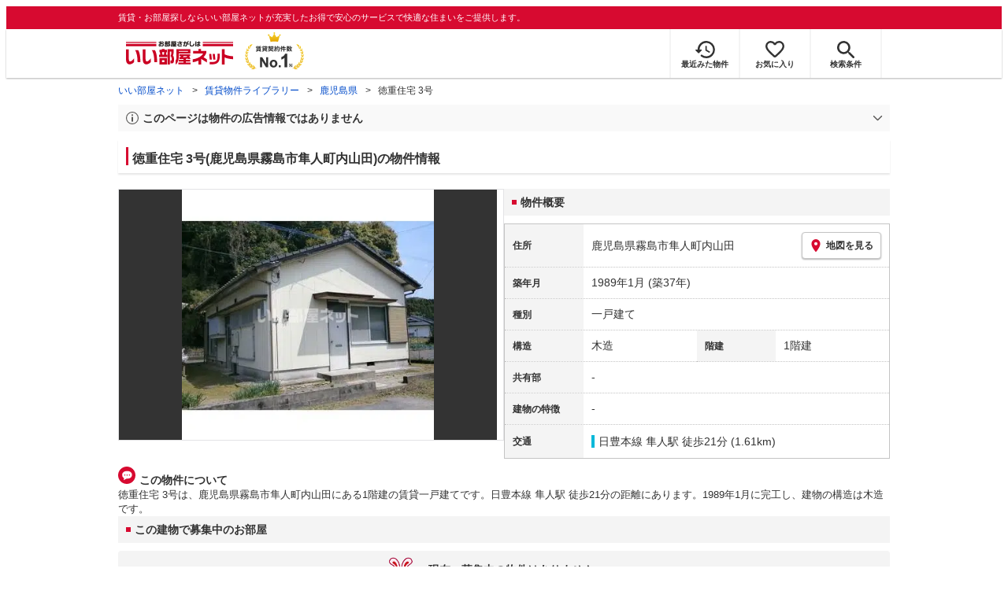

--- FILE ---
content_type: text/html; charset=utf-8
request_url: https://www.eheya.net/library/detail/t00338309/
body_size: 17217
content:
<!DOCTYPE html><html lang="ja"><head><meta charSet="utf-8" data-next-head=""/><meta name="viewport" content="width=device-width,initial-scale=1.0,viewport-fit=cover" data-next-head=""/><meta name="format-detection" content="telephone=no" data-next-head=""/><meta name="theme-color" content="#d70a30" data-next-head=""/><meta name="google" content="nopagereadaloud" data-next-head=""/><meta property="og:type" content="website" data-next-head=""/><meta property="og:locale" content="ja_JP" data-next-head=""/><meta property="og:site_name" content="いい部屋ネット" data-next-head=""/><link rel="shortcut icon" type="image/vnd.microsoft.icon" href="/assets/images/common/favicon.ico" data-next-head=""/><link rel="apple-touch-icon" href="/assets/images/common/apple-touch-icon.png" data-next-head=""/><title data-next-head="">徳重住宅 3号(鹿児島県霧島市隼人町内山田)の物件情報｜いい部屋ネットの大東建託パートナーズ</title><meta name="description" content="徳重住宅 3号(鹿児島県霧島市隼人町内山田)は日豊本線 隼人駅 徒歩21分の賃貸一戸建てです。外観画像や間取り図、周辺にある施設、建物内に掲載中の賃貸一戸建てがあるかを確認できます。賃貸マンション・アパートの物件情報をお探しなら大東建託パートナーズが運営する【いい部屋ネット】で！" data-next-head=""/><meta property="og:title" content="徳重住宅 3号(鹿児島県霧島市隼人町内山田)の物件情報｜いい部屋ネットの大東建託パートナーズ" data-next-head=""/><meta property="og:description" content="徳重住宅 3号(鹿児島県霧島市隼人町内山田)は日豊本線 隼人駅 徒歩21分の賃貸一戸建てです。外観画像や間取り図、周辺にある施設、建物内に掲載中の賃貸一戸建てがあるかを確認できます。賃貸マンション・アパートの物件情報をお探しなら大東建託パートナーズが運営する【いい部屋ネット】で！" data-next-head=""/><meta property="og:url" content="https://www.eheya.net/library/detail/t00338309/" data-next-head=""/><link rel="canonical" href="https://www.eheya.net/library/detail/t00338309/" data-next-head=""/><meta property="og:image" content="https://image2.eheya.net/libraryImage/eCloudImage2/room/3191/3191080/3191080_2.jpg?20220716130859" data-next-head=""/><meta name="robots" content="index,follow" data-next-head=""/><meta http-equiv="X-UA-Compatible" content="IE=edge" data-next-head=""/><link rel="preload" href="https://image2.eheya.net/libraryImage/eCloudImage2/room/3191/3191080/3191080_2.jpg?20220716130859" as="image" data-next-head=""/><link rel="preload" href="/assets/images/common/img_noimage.svg" as="image" data-next-head=""/><link rel="preload" href="https://image2.eheya.net/libraryImage/eCloudImage2/room/3191/3191080/3191080_2.jpg?20220716130859" as="image" data-next-head=""/><link rel="preload" href="/assets/images/common/img_noimage.svg" as="image" data-next-head=""/><link rel="shortcut icon" type="image/vnd.microsoft.icon" href="/assets/images/common/favicon.ico"/><link rel="apple-touch-icon" href="/assets/images/common/apple-touch-icon.png"/><link rel="preconnect" href="https://rtb-csync.smartadserver.com"/><link rel="preconnect" href="https://sync.outbrain.com"/><link rel="preconnect" href="https://exchange.mediavine.com"/><link rel="preconnect" href="https://pixel.rubiconproject.com"/><link rel="preconnect" href="https://sync-criteo.ads.yieldmo.com"/><link rel="preconnect" href="https://ib.adnxs.com"/><link rel="preconnect" href="https://pr-bh.ybp.yahoo.com"/><link rel="preconnect" href="https://match.sharethrough.com"/><link rel="preconnect" href="https://secure.adnxs.com"/><link rel="preconnect" href="https://sync-t1.taboola.com"/><link rel="preconnect" href="https://adx.dable.io"/><link rel="preconnect" href="https://cs.adingo.jp"/><link rel="preconnect" href="https://connect.facebook.net"/><link rel="preconnect" href="https://gum.criteo.com"/><link rel="preconnect" href="https://s.yimg.jp"/><link rel="preconnect" href="https://static.criteo.net"/><link rel="preconnect" href="https://r.casalemedia.com"/><link rel="preconnect" href="https://www.facebook.com"/><link rel="preconnect" href="https://x.bidswitch.net"/><link rel="preconnect" href="https://tr.line.me"/><link rel="preconnect" href="https://match.prod.bidr.io"/><link rel="preconnect" href="https://sslwidget.criteo.com"/><link rel="preconnect" href="https://d.line-scdn.net"/><link rel="preconnect" href="https://tg.socdm.com"/><link rel="preconnect" href="https://adgen.socdm.com"/><link rel="preconnect" href="https://www.googletagmanager.com"/><link rel="preconnect" href="https://www.google-analytics.com"/><link rel="preconnect" href="https://b99.yahoo.co.jp"/><link rel="preconnect" href="https://mug.criteo.com"/><link rel="preload" href="/_next/static/css/72b8d5e27a400f36.css" as="style"/><link rel="preload" href="/_next/static/css/17e798b1f91a5d55.css" as="style"/><meta name="sentry-trace" content="22acbcb8807b67b90f1fee2de67974d2-2b193d6e55acbbe2-0"/><meta name="baggage" content="sentry-environment=production,sentry-release=5af65e35723bdd042e55e8e4653c69b7499498e4,sentry-public_key=422600e238cf4088b4465ccfdcaf2cae,sentry-trace_id=22acbcb8807b67b90f1fee2de67974d2,sentry-org_id=511093,sentry-sampled=false,sentry-sample_rand=0.7056799371523453,sentry-sample_rate=0"/><script type="application/ld+json" data-next-head="">{"@context":"https://schema.org","@type":"Article","datePublished":"2024-02-13T14:06:38+09:00","description":"徳重住宅 3号(鹿児島県霧島市隼人町内山田)は日豊本線 隼人駅 徒歩21分の賃貸一戸建てです。外観画像や間取り図、周辺にある施設、建物内に掲載中の賃貸一戸建てがあるかを確認できます。賃貸マンション・アパートの物件情報をお探しなら大東建託パートナーズが運営する【いい部屋ネット】で！","mainEntityOfPage":{"@type":"WebPage","@id":"https://www.eheya.net/library/detail/t00338309/"},"headline":"徳重住宅 3号(鹿児島県霧島市隼人町内山田)の物件情報｜いい部屋ネットの大東建託パートナーズ","image":["https://www.eheya.net/common_v4/img/ogp.png"],"dateModified":"2024-02-13T14:06:38+09:00","author":{"@type":"Person","name":"いい部屋ネット"}}</script><script type="application/ld+json" data-next-head="">{"@context":"https://schema.org","@type":"BreadcrumbList","itemListElement":[{"@type":"ListItem","position":1,"item":{"@id":"https://www.eheya.net/","name":"いい部屋ネット"}},{"@type":"ListItem","position":2,"item":{"@id":"https://www.eheya.net/library/","name":"賃貸物件ライブラリー"}},{"@type":"ListItem","position":3,"item":{"@id":"https://www.eheya.net/library/kagoshima/area/","name":"鹿児島県"}},{"@type":"ListItem","position":4,"item":{"@id":"https://www.eheya.net/library/detail/t00338309/","name":"徳重住宅 3号"}}]}</script><script>
              (function(w,d,s,l,i){w[l]=w[l]||[];w[l].push({'gtm.start':
              new Date().getTime(),event:'gtm.js'});var f=d.getElementsByTagName(s)[0],
              j=d.createElement(s),dl=l!='dataLayer'?'&l='+l:'';j.async=true;j.src=
              'https://www.googletagmanager.com/gtm.js?id='+i+dl;f.parentNode.insertBefore(j,f);
              })(window,document,'script','dataLayer', 'GTM-NSBN7K');
              </script><link rel="stylesheet" href="/_next/static/css/72b8d5e27a400f36.css" data-n-g=""/><link rel="stylesheet" href="/_next/static/css/17e798b1f91a5d55.css" data-n-p=""/><noscript data-n-css=""></noscript><script defer="" noModule="" src="/_next/static/chunks/polyfills-42372ed130431b0a.js"></script><script src="/_next/static/chunks/webpack-2a3b7dbc9e8fbefd.js" defer=""></script><script src="/_next/static/chunks/framework-f33eddfe2e3e38e1.js" defer=""></script><script src="/_next/static/chunks/main-1caaf16acb357ff8.js" defer=""></script><script src="/_next/static/chunks/pages/_app-e3c4aefbd9681f17.js" defer=""></script><script src="/_next/static/chunks/6626-9aa12a2ad2aad2e8.js" defer=""></script><script src="/_next/static/chunks/5684-deaa30339d21871f.js" defer=""></script><script src="/_next/static/chunks/3210-5bc2e6604d62f22d.js" defer=""></script><script src="/_next/static/chunks/1173-bfff2e64d2ddad58.js" defer=""></script><script src="/_next/static/chunks/4643-ce04975a7e1a1366.js" defer=""></script><script src="/_next/static/chunks/175-370d401fab121ef0.js" defer=""></script><script src="/_next/static/chunks/1787-ad1da1d40c29250f.js" defer=""></script><script src="/_next/static/chunks/7354-04efbebd98fd7efc.js" defer=""></script><script src="/_next/static/chunks/pages/library/detail/%5Bbuilding_code%5D-59158248e9438fee.js" defer=""></script><script src="/_next/static/FF7y1cTi_NENvw5lIWODQ/_buildManifest.js" defer=""></script><script src="/_next/static/FF7y1cTi_NENvw5lIWODQ/_ssgManifest.js" defer=""></script></head><body><noscript><iframe title="GTM" src="https://www.googletagmanager.com/ns.html?id=GTM-NSBN7K" height="0" width="0" style="display:none;visibility:hidden"></iframe></noscript><link rel="preload" as="image" href="/assets/images/common/logo_eheya.svg"/><link rel="preload" as="image" href="/assets/images/common/img_keiyakukensu.svg"/><link rel="preload" as="image" href="/assets/images/icons/icon_history.svg"/><link rel="preload" as="image" href="/assets/images/icons/icon_favorite.svg"/><link rel="preload" as="image" href="/assets/images/icons/icon_search.svg"/><link rel="preload" as="image" href="/assets/images/icons/icon_menu.svg"/><link rel="preload" as="image" href="https://image2.eheya.net/libraryImage/eCloudImage2/room/3191/3191080/3191080_2.jpg?20220716130859"/><link rel="preload" as="image" href="/assets/images/icons/icon_pin.svg"/><link rel="preload" as="image" href="/assets/images/icons/icon_comment.svg"/><link rel="preload" as="image" href="/assets/images/common/icons/thirdPartyFacility/icon_school.svg"/><link rel="preload" as="image" href="/assets/images/common/icons/thirdPartyFacility/icon_hospital.svg"/><link rel="preload" as="image" href="/assets/images/common/icons/thirdPartyFacility/icon_kids.svg"/><link rel="preload" as="image" href="/assets/images/common/icons/thirdPartyFacility/icon_supermarket.svg"/><link rel="preload" as="image" href="/assets/images/common/icons/thirdPartyFacility/icon_book.svg"/><link rel="preload" as="image" href="/assets/images/common/icons/thirdPartyFacility/icon_conveni.svg"/><link rel="preload" as="image" href="/assets/images/common/icons/thirdPartyFacility/icon_office.svg"/><link rel="preload" as="image" href="/assets/images/common/icons/thirdPartyFacility/icon_bank.svg"/><link rel="preload" as="image" href="/assets/images/icons/icon_information.svg"/><link rel="preload" as="image" href="/assets/images/icons/icon_house.svg"/><link rel="preload" as="image" href="/assets/images/icons/icon_kids.svg"/><div id="__next"><header><div class="Header_sub__7iHq7"><div class="Header_sub_inner__rZaCK"><div class="Header_tagline__oZW_t">賃貸・お部屋探しならいい部屋ネットが充実したお得で安心のサービスで快適な住まいをご提供します。</div></div></div><div class="Header_main__4ry9v"><div class="Header_main_inner__rvWl0"><a href="/" data-testid="Header-logo"><div class="Header_logo__xO_zg"><img src="/assets/images/common/logo_eheya.svg" alt="賃貸・お部屋探しならいい部屋ネット" width="136" height="30"/></div></a><img src="/assets/images/common/img_keiyakukensu.svg" width="58" height="37" class="Header_no1__iAqKf" alt="賃貸契約数No.1"/><ul class="Header_navi__AnoT8"><li class="Header_navi_item__SGU9o"><div class="Header_iconLink__SWk5k"><a href="/mypage/history/" class="Header_iconLink_link__lzkGl"><div class="Header_iconLink_icon__q4HOc"><img src="/assets/images/icons/icon_history.svg" alt="" width="25" height="22"/></div><div class="Header_iconLink_label__SGNx2">最近みた物件</div></a></div></li><li class="Header_navi_item__SGU9o"><div class="Header_iconLink__SWk5k"><div class="styles_tooltipContainer___maqH" role="none"><div class="styles_children__Se6_k"><a href="/mypage/favorite/" class="Header_iconLink_link__lzkGl"><div class="Header_iconLink_icon__q4HOc"><img src="/assets/images/icons/icon_favorite.svg" alt="" width="24" height="21"/></div><div class="Header_iconLink_label__SGNx2">お気に入り</div></a></div></div></div></li><li class="Header_navi_item__SGU9o Header_navi_item-saveSearch__VXenp"><div class="Header_iconLink__SWk5k"><a href="/mypage/condition/" class="Header_iconLink_link__lzkGl"><div class="Header_iconLink_icon__q4HOc"><img src="/assets/images/icons/icon_search.svg" alt="検索条件" width="22" height="22"/></div><div class="Header_iconLink_label__SGNx2">検索条件</div></a></div></li><li class="Header_navi_item__SGU9o Header_navi_item-menu__oR_rI"><div class="Header_iconLink__SWk5k" aria-hidden="true"><div class="Header_iconLink_link__lzkGl"><div class="Header_iconLink_icon__q4HOc"><img src="/assets/images/icons/icon_menu.svg" alt="メニュー" width="22" height="17"/></div><div class="Header_iconLink_label__SGNx2">メニュー</div></div></div></li></ul></div></div><div class="Header_menu__vsakH"></div></header><main><div class="layout_container__cdpUJ"><div class="d-lg-only"><div class="Breadcrumb_wrap__ImwFv"><ul class="Breadcrumb_list__SuxCm"><li class="Breadcrumb_item__SDNfV"><a class="Breadcrumb_link___Sn0Q" href="/">いい部屋ネット</a></li><li class="Breadcrumb_item__SDNfV"><a class="Breadcrumb_link___Sn0Q" href="/library/">賃貸物件ライブラリー</a></li><li class="Breadcrumb_item__SDNfV"><a class="Breadcrumb_link___Sn0Q" href="/library/kagoshima/area/">鹿児島県</a></li><li class="Breadcrumb_item__SDNfV">徳重住宅 3号</li></ul></div></div><div class="LibraryDetailNotice_wrap__nkMfH"><div class="Accordion_accordion__QkcTN"><div class="Accordion_title__xjyJR" aria-hidden="true"><div class="LibraryDetailNotice_header__xicrk"><img src="/assets/images/icons/icon_info-trust-gray.svg" width="14" height="14" alt="通知アイコン" loading="lazy"/><div class="LibraryDetailNotice_title__tsA4k">このページは物件の広告情報ではありません</div></div></div><div class="Accordion_content__Qt5_e Accordion_content-close__LaRvr" style="transition-duration:150ms"><div class="LibraryDetailNotice_body__nfCUe">過去にいい部屋ネットへ掲載された徳重住宅3号の不動産情報と提携先の地図情報を元に生成した参考情報です。<br/>情報更新日: 2024年2月13日</div></div></div></div><div class="styles_mainVisualContainer__svPJv"><div class="styles_wrapper__SFCIJ"><div class="styles_baseLabel__v9ltj"><div class="styles_inner__M4Hx2"><div><div class="styles_labels__UjOYX"></div><h1 class="styles_title__CMXs6">徳重住宅 3号(鹿児島県霧島市隼人町内山田)の物件情報</h1></div></div></div><div class="d-sm-only"><div class="LibraryDetailMainImage_wrap_img__1lCcY"><img src="https://image2.eheya.net/libraryImage/eCloudImage2/room/3191/3191080/3191080_2.jpg?20220716130859" class="LibraryDetailMainImage_img__xC9jD" alt="徳重住宅 3号の外観画像"/></div></div></div></div><div class="styles_infoAndPublishedPropertiesListContainer__FrQvh"><div><div class="styles_wrapper__AA1Rw"><div class="d-lg-only styles_firstItem__ybsgZ"><div class="LibraryDetailMainImage_wrap_img__1lCcY"><img src="https://image2.eheya.net/libraryImage/eCloudImage2/room/3191/3191080/3191080_2.jpg?20220716130859" class="LibraryDetailMainImage_img__xC9jD" alt="徳重住宅 3号の外観画像"/></div></div><div class="styles_secondItem__RBdhI"><div class="Heading2_inner__5h_7I"><div class="Heading2_text__yl5gS"><h2>物件概要</h2></div></div><div class="styles_table2__yzWf_"><div class="styles_row__b0AXf"><div class="styles_header__TJake">住所</div><div class="styles_body__oZSAR"><div class="styles_addressArea__9mAdJ"><div class="styles_addressArea_text__AAj4P"><a href="/kagoshima/area/46218/041/search/" rel="nofollow">鹿児島県霧島市隼人町内山田</a></div><div><button type="button" class="styles_button__g3xm1"><img src="/assets/images/icons/icon_pin.svg" width="17" height="17" alt="ピン"/>地図を見る</button></div></div></div></div><div class="styles_row__b0AXf"><div class="styles_header__TJake">築年月</div><div class="styles_body__oZSAR"><div>1989年1月<!-- --> <!-- -->(築37年)</div></div></div><div class="styles_row__b0AXf"><div class="styles_header__TJake">種別</div><div class="styles_body__oZSAR"><div>一戸建て</div></div></div><div class="styles_row__b0AXf styles_row-2column__BhTCr"><div class="styles_header__TJake">構造</div><div class="styles_body__oZSAR"><div>木造</div></div></div><div class="styles_row__b0AXf styles_row-2column__BhTCr"><div class="styles_header__TJake">階建</div><div class="styles_body__oZSAR"><div>1階建</div></div></div><div class="styles_row__b0AXf"><div class="styles_header__TJake">共有部</div><div class="styles_body__oZSAR"><div>-</div></div></div><div class="styles_row__b0AXf"><div class="styles_header__TJake">建物の特徴</div><div class="styles_body__oZSAR"><div>-</div></div></div><div class="styles_row__b0AXf"><div class="styles_header__TJake">交通</div><div class="styles_body__oZSAR styles_body-transport__rfNt4"><div><div><div class="LibraryDetailTrainWalkingTransportation_transportation__M2Bnb"><span class="LibraryDetailTrainWalkingTransportation_color__cI07A" style="border-color:#00b8d9"><a href="/kagoshima/station/29012/search/">日豊本線 隼人駅</a> <!-- -->徒歩21分 (1.61km)</span></div></div></div></div></div></div></div></div><div class="styles_description__E3R6G"><div class="styles_description_title__tMDfl"><img src="/assets/images/icons/icon_comment.svg" alt="コメント"/>この物件について</div><div>徳重住宅 3号は、鹿児島県霧島市隼人町内山田にある1階建の賃貸一戸建てです。日豊本線 隼人駅 徒歩21分の距離にあります。1989年1月に完工し、建物の構造は木造です。</div></div></div><div class="styles_base__bVs_a"><div class="Heading2_inner__5h_7I"><div class="Heading2_text__yl5gS"><h2>この建物で募集中のお部屋</h2></div></div><div class="styles_container__XcnlV"><div class="styles_nearbyCitiesPanel__nf4gF styles_nearbyCitiesPanel_empty__ASkDJ"><span class="styles_nearbyCitiesPanel_title__RMKZa">現在、募集中の物件はありません。<br/>周辺の他の物件をお探しいたしますか？</span><div class="styles_items__JgmFu"><a class="styles_searchLink__pa5BH" href="/kagoshima/area/46217/search/">曽於市</a><a class="styles_searchLink__pa5BH" href="/kagoshima/area/46219/search/">いちき串木野市</a><a class="styles_searchLink__pa5BH" href="/kagoshima/area/46216/search/">日置市</a><a class="styles_searchLink__tWHWm" href="/kagoshima/station/29012/search/">隼人<!-- -->駅</a></div></div></div></div></div><div class="styles_recommendationListContainer__Uwt1k"><div class="LibraryDetailRecommendationList_base__JqjE0"><div class="Heading2_inner__5h_7I"><div class="Heading2_text__yl5gS"><h2>こちらの物件を見ている方におすすめの物件</h2></div></div><div class="LibraryDetailRecommendationList_container__wTfZU"><div class="LibraryDetailRecommendationCassette_cassette__l5fSu"><a href="/detail/300051370000127001668/"><div class="LibraryDetailRecommendationCassette_title__TCFuQ">ラティーナ霧島Ⅰ</div><div class="LibraryDetailRecommendationCassette_itemPanel__wQsLm"><div class="LibraryDetailRecommendationCassette_wrap__g2l06"><div class="LibraryDetailRecommendationCassette_thumbnail__FlpqT LibraryDetailRecommendationCassette_cassette_thumbnail__qcBjD"><img src="https://image2.eheya.net/eCloudImage2/room/1923/1923241/1923241_2.jpg?20220225103112&amp;thumbnail=small" alt="ラティーナ霧島Ⅰの間取り画像" class="LibraryDetailRecommendationCassette_thumbnail_image__nCYN3" loading="lazy"/></div><div class="LibraryDetailRecommendationCassette_itemList__GIlTn"><div><span class="LibraryDetailRecommendationCassette_price__ITwoJ"><span class="LibraryDetailRecommendationCassette_rent__J8iJr">3.5</span><span class="LibraryDetailRecommendationCassette_rentUnit__9pwwS">万円</span><span class="LibraryDetailRecommendationCassette_managementFee__8AUOh">(管理費 3,700円)</span></span></div><div class="LibraryDetailRecommendationCassette_item__dMdIP"><div class="DepositLabel_wrap__DhRc9">敷</div><span class="LibraryDetailRecommendationCassette_moneyText__Epy4S LibraryDetailRecommendationCassette_moneyText-zero__hbSTA">0円</span><div class="KeyMoneyLabel_wrap__qPiea">礼</div><span class="LibraryDetailRecommendationCassette_moneyText__Epy4S LibraryDetailRecommendationCassette_moneyText-zero__hbSTA">0円</span></div><div class="LibraryDetailRecommendationCassette_item__dMdIP">1R<!-- --> <!-- --> / <!-- -->35.18<!-- -->m<sup>2</sup>  <!-- --> / 築19年</div><div class="LibraryDetailRecommendationCassette_item__dMdIP">1階 / 2階建</div><div><div class="styles_iconList__76nvs" style="gap:5px 5px"><div class="Picto_picto__3dzjg"><div class="Picto_icon__aQiJl Picto_icon-zero__06mpi"></div><div class="Picto_label__HA58E Picto_label-zero__bVzVq">敷金礼金ゼロ</div></div><div class="Picto_picto__3dzjg"><div class="Picto_icon__aQiJl Picto_icon-payableByCreditCard__oPbZA"></div><div class="Picto_label__HA58E Picto_label-payableByCreditCard__aoCR7">カード決済可</div></div><div class="Picto_picto__3dzjg"><div class="Picto_icon__aQiJl Picto_icon-panorama__t4BiM"></div><div class="Picto_label__HA58E Picto_label-panorama__TQqU3">パノラマ</div></div></div></div></div></div><div class="LibraryDetailRecommendationCassette_wrap__g2l06"><div class="LibraryDetailRecommendationCassette_arrow__NfTOJ"></div></div></div></a></div><div class="LibraryDetailRecommendationCassette_cassette__l5fSu"><a href="/detail/300051372004350000001/"><div class="LibraryDetailRecommendationCassette_title__TCFuQ">シティハイツ広瀬B</div><div class="LibraryDetailRecommendationCassette_itemPanel__wQsLm"><div class="LibraryDetailRecommendationCassette_wrap__g2l06"><div class="LibraryDetailRecommendationCassette_thumbnail__FlpqT LibraryDetailRecommendationCassette_cassette_thumbnail__qcBjD"><img src="https://image2.eheya.net/eCloudImage2/room/4041/4041723/4041723_2.jpg?20231021112103&amp;thumbnail=small" alt="シティハイツ広瀬Bの間取り画像" class="LibraryDetailRecommendationCassette_thumbnail_image__nCYN3" loading="lazy"/></div><div class="LibraryDetailRecommendationCassette_itemList__GIlTn"><div><span class="LibraryDetailRecommendationCassette_price__ITwoJ"><span class="LibraryDetailRecommendationCassette_rent__J8iJr">3.5</span><span class="LibraryDetailRecommendationCassette_rentUnit__9pwwS">万円</span><span class="LibraryDetailRecommendationCassette_managementFee__8AUOh">(管理費 0円)</span></span></div><div class="LibraryDetailRecommendationCassette_item__dMdIP"><div class="DepositLabel_wrap__DhRc9">敷</div><span class="LibraryDetailRecommendationCassette_moneyText__Epy4S LibraryDetailRecommendationCassette_moneyText-zero__hbSTA">0円</span><div class="KeyMoneyLabel_wrap__qPiea">礼</div><span class="LibraryDetailRecommendationCassette_moneyText__Epy4S LibraryDetailRecommendationCassette_moneyText-zero__hbSTA">0円</span></div><div class="LibraryDetailRecommendationCassette_item__dMdIP">2DK<!-- --> <!-- --> / <!-- -->42.15<!-- -->m<sup>2</sup>  <!-- --> / 築26年</div><div class="LibraryDetailRecommendationCassette_item__dMdIP">2階 / 2階建</div><div><div class="styles_iconList__76nvs" style="gap:5px 5px"><div class="Picto_picto__3dzjg"><div class="Picto_icon__aQiJl Picto_icon-zero__06mpi"></div><div class="Picto_label__HA58E Picto_label-zero__bVzVq">敷金礼金ゼロ</div></div><div class="Picto_picto__3dzjg"><div class="Picto_icon__aQiJl Picto_icon-payableByCreditCard__oPbZA"></div><div class="Picto_label__HA58E Picto_label-payableByCreditCard__aoCR7">カード決済可</div></div><div class="Picto_picto__3dzjg"><div class="Picto_icon__aQiJl Picto_icon-panorama__t4BiM"></div><div class="Picto_label__HA58E Picto_label-panorama__TQqU3">パノラマ</div></div></div></div></div></div><div class="LibraryDetailRecommendationCassette_wrap__g2l06"><div class="LibraryDetailRecommendationCassette_arrow__NfTOJ"></div></div></div></a></div><div class="LibraryDetailRecommendationCassette_cassette__l5fSu"><a href="/detail/300051372002492000012/"><div class="LibraryDetailRecommendationCassette_title__TCFuQ">隼人マンション</div><div class="LibraryDetailRecommendationCassette_itemPanel__wQsLm"><div class="LibraryDetailRecommendationCassette_ribbon__Mneml"><div class="RibbonLabel_label__tvEay RibbonLabel_label-newRelease__YCCm3"><span>新着</span></div></div><div class="LibraryDetailRecommendationCassette_wrap__g2l06"><div class="LibraryDetailRecommendationCassette_thumbnail__FlpqT LibraryDetailRecommendationCassette_cassette_thumbnail__qcBjD"><img src="https://image2.eheya.net/eCloudImage2/room/271/271712/271712_2.jpg?20241018162202&amp;thumbnail=small" alt="隼人マンションの間取り画像" class="LibraryDetailRecommendationCassette_thumbnail_image__nCYN3" loading="lazy"/></div><div class="LibraryDetailRecommendationCassette_itemList__GIlTn"><div><span class="LibraryDetailRecommendationCassette_price__ITwoJ"><span class="LibraryDetailRecommendationCassette_rent__J8iJr">3.4</span><span class="LibraryDetailRecommendationCassette_rentUnit__9pwwS">万円</span><span class="LibraryDetailRecommendationCassette_managementFee__8AUOh">(管理費 2,000円)</span></span></div><div class="LibraryDetailRecommendationCassette_item__dMdIP"><div class="DepositLabel_wrap__DhRc9">敷</div><span class="LibraryDetailRecommendationCassette_moneyText__Epy4S LibraryDetailRecommendationCassette_moneyText-zero__hbSTA">0円</span><div class="KeyMoneyLabel_wrap__qPiea">礼</div><span class="LibraryDetailRecommendationCassette_moneyText__Epy4S LibraryDetailRecommendationCassette_moneyText-zero__hbSTA">0円</span></div><div class="LibraryDetailRecommendationCassette_item__dMdIP">1LDK<!-- --> <!-- --> / <!-- -->34.02<!-- -->m<sup>2</sup>  <!-- --> / 築41年</div><div class="LibraryDetailRecommendationCassette_item__dMdIP">3階 / 5階建</div><div><div class="styles_iconList__76nvs" style="gap:5px 5px"><div class="Picto_picto__3dzjg"><div class="Picto_icon__aQiJl Picto_icon-zero__06mpi"></div><div class="Picto_label__HA58E Picto_label-zero__bVzVq">敷金礼金ゼロ</div></div><div class="Picto_picto__3dzjg"><div class="Picto_icon__aQiJl Picto_icon-internetFree__fgFri"></div><div class="Picto_label__HA58E Picto_label-internetFree__lWQNP">ネット無料</div></div><div class="Picto_picto__3dzjg"><div class="Picto_icon__aQiJl Picto_icon-panorama__t4BiM"></div><div class="Picto_label__HA58E Picto_label-panorama__TQqU3">パノラマ</div></div></div></div></div></div><div class="LibraryDetailRecommendationCassette_wrap__g2l06"><div class="LibraryDetailRecommendationCassette_arrow__NfTOJ"></div></div></div></a></div><div class="LibraryDetailRecommendationCassette_cassette__l5fSu"><a href="/detail/300051372004656000001/"><div class="LibraryDetailRecommendationCassette_title__TCFuQ">ten</div><div class="LibraryDetailRecommendationCassette_itemPanel__wQsLm"><div class="LibraryDetailRecommendationCassette_wrap__g2l06"><div class="LibraryDetailRecommendationCassette_thumbnail__FlpqT LibraryDetailRecommendationCassette_cassette_thumbnail__qcBjD"><img src="https://image2.eheya.net/eCloudImage2/room/5597/5597460/5597460_2.jpg?20260124121309&amp;thumbnail=small" alt="tenの間取り画像" class="LibraryDetailRecommendationCassette_thumbnail_image__nCYN3" loading="lazy"/></div><div class="LibraryDetailRecommendationCassette_itemList__GIlTn"><div><span class="LibraryDetailRecommendationCassette_price__ITwoJ"><span class="LibraryDetailRecommendationCassette_rent__J8iJr">3.6</span><span class="LibraryDetailRecommendationCassette_rentUnit__9pwwS">万円</span><span class="LibraryDetailRecommendationCassette_managementFee__8AUOh">(管理費 2,000円)</span></span></div><div class="LibraryDetailRecommendationCassette_item__dMdIP"><div class="DepositLabel_wrap__DhRc9">敷</div><span class="LibraryDetailRecommendationCassette_moneyText__Epy4S LibraryDetailRecommendationCassette_moneyText-zero__hbSTA">0円</span><div class="KeyMoneyLabel_wrap__qPiea">礼</div><span class="LibraryDetailRecommendationCassette_moneyText__Epy4S LibraryDetailRecommendationCassette_moneyText-zero__hbSTA">0円</span></div><div class="LibraryDetailRecommendationCassette_item__dMdIP">2DK<!-- --> <!-- --> / <!-- -->32.25<!-- -->m<sup>2</sup>  <!-- --> / 築35年</div><div class="LibraryDetailRecommendationCassette_item__dMdIP">2階（201号室） / 2階建</div><div><div class="styles_iconList__76nvs" style="gap:5px 5px"><div class="Picto_picto__3dzjg"><div class="Picto_icon__aQiJl Picto_icon-moveInStatusAvailable__TmLw_"></div><div class="Picto_label__HA58E Picto_label-moveInStatusAvailable__5ec2S">即入居可</div></div><div class="Picto_picto__3dzjg"><div class="Picto_icon__aQiJl Picto_icon-zero__06mpi"></div><div class="Picto_label__HA58E Picto_label-zero__bVzVq">敷金礼金ゼロ</div></div><div class="Picto_picto__3dzjg"><div class="Picto_icon__aQiJl Picto_icon-panorama__t4BiM"></div><div class="Picto_label__HA58E Picto_label-panorama__TQqU3">パノラマ</div></div></div></div></div></div><div class="LibraryDetailRecommendationCassette_wrap__g2l06"><div class="LibraryDetailRecommendationCassette_arrow__NfTOJ"></div></div></div></a></div><div class="LibraryDetailRecommendationCassette_cassette__l5fSu"><a href="/detail/300051372003726000007/"><div class="LibraryDetailRecommendationCassette_title__TCFuQ">神宮ビル</div><div class="LibraryDetailRecommendationCassette_itemPanel__wQsLm"><div class="LibraryDetailRecommendationCassette_ribbon__Mneml"><div class="RibbonLabel_label__tvEay RibbonLabel_label-newRelease__YCCm3"><span>新着</span></div></div><div class="LibraryDetailRecommendationCassette_wrap__g2l06"><div class="LibraryDetailRecommendationCassette_thumbnail__FlpqT LibraryDetailRecommendationCassette_cassette_thumbnail__qcBjD"><img src="https://image2.eheya.net/eCloudImage2/room/3352/3352413/3352413_2.jpg?20221203150522&amp;thumbnail=small" alt="神宮ビルの間取り画像" class="LibraryDetailRecommendationCassette_thumbnail_image__nCYN3" loading="lazy"/></div><div class="LibraryDetailRecommendationCassette_itemList__GIlTn"><div><span class="LibraryDetailRecommendationCassette_price__ITwoJ"><span class="LibraryDetailRecommendationCassette_rent__J8iJr">3.8</span><span class="LibraryDetailRecommendationCassette_rentUnit__9pwwS">万円</span><span class="LibraryDetailRecommendationCassette_managementFee__8AUOh">(管理費 0円)</span></span></div><div class="LibraryDetailRecommendationCassette_item__dMdIP"><div class="DepositLabel_wrap__DhRc9">敷</div><span class="LibraryDetailRecommendationCassette_moneyText__Epy4S LibraryDetailRecommendationCassette_moneyText-zero__hbSTA">0円</span><div class="KeyMoneyLabel_wrap__qPiea">礼</div><span class="LibraryDetailRecommendationCassette_moneyText__Epy4S LibraryDetailRecommendationCassette_moneyText-zero__hbSTA">0円</span></div><div class="LibraryDetailRecommendationCassette_item__dMdIP">2LDK<!-- --> <!-- --> / <!-- -->49.0<!-- -->m<sup>2</sup>  <!-- --> / 築34年</div><div class="LibraryDetailRecommendationCassette_item__dMdIP">5階 / 6階建</div><div><div class="styles_iconList__76nvs" style="gap:5px 5px"><div class="Picto_picto__3dzjg"><div class="Picto_icon__aQiJl Picto_icon-zero__06mpi"></div><div class="Picto_label__HA58E Picto_label-zero__bVzVq">敷金礼金ゼロ</div></div><div class="Picto_picto__3dzjg"><div class="Picto_icon__aQiJl Picto_icon-payableByCreditCard__oPbZA"></div><div class="Picto_label__HA58E Picto_label-payableByCreditCard__aoCR7">カード決済可</div></div><div class="Picto_picto__3dzjg"><div class="Picto_icon__aQiJl Picto_icon-internetFree__fgFri"></div><div class="Picto_label__HA58E Picto_label-internetFree__lWQNP">ネット無料</div></div><div class="Picto_picto__3dzjg"><div class="Picto_icon__aQiJl Picto_icon-panorama__t4BiM"></div><div class="Picto_label__HA58E Picto_label-panorama__TQqU3">パノラマ</div></div></div></div></div></div><div class="LibraryDetailRecommendationCassette_wrap__g2l06"><div class="LibraryDetailRecommendationCassette_arrow__NfTOJ"></div></div></div></a></div><div class="LibraryDetailRecommendationCassette_cassette__l5fSu"><a href="/detail/300000053008212000001/"><div class="LibraryDetailRecommendationCassette_title__TCFuQ">リッチマンション</div><div class="LibraryDetailRecommendationCassette_itemPanel__wQsLm"><div class="LibraryDetailRecommendationCassette_ribbon__Mneml"><div class="RibbonLabel_label__tvEay RibbonLabel_label-newRelease__YCCm3"><span>新着</span></div></div><div class="LibraryDetailRecommendationCassette_wrap__g2l06"><div class="LibraryDetailRecommendationCassette_thumbnail__FlpqT LibraryDetailRecommendationCassette_cassette_thumbnail__qcBjD"><img src="https://image2.eheya.net/ieloveCloudImage/image/rent/34dc5d01/13582_245438_1_640_480.jpg?20260125&amp;thumbnail=small" alt="リッチマンションの間取り画像" class="LibraryDetailRecommendationCassette_thumbnail_image__nCYN3" loading="lazy"/></div><div class="LibraryDetailRecommendationCassette_itemList__GIlTn"><div><span class="LibraryDetailRecommendationCassette_price__ITwoJ"><span class="LibraryDetailRecommendationCassette_rent__J8iJr">3.1</span><span class="LibraryDetailRecommendationCassette_rentUnit__9pwwS">万円</span><span class="LibraryDetailRecommendationCassette_managementFee__8AUOh">(管理費 2,000円)</span></span></div><div class="LibraryDetailRecommendationCassette_item__dMdIP"><div class="DepositLabel_wrap__DhRc9">敷</div><span class="LibraryDetailRecommendationCassette_moneyText__Epy4S LibraryDetailRecommendationCassette_moneyText-zero__hbSTA">0円</span><div class="KeyMoneyLabel_wrap__qPiea">礼</div><span class="LibraryDetailRecommendationCassette_moneyText__Epy4S LibraryDetailRecommendationCassette_moneyText-zero__hbSTA">0円</span></div><div class="LibraryDetailRecommendationCassette_item__dMdIP">1K<!-- --> <!-- --> / <!-- -->25.5<!-- -->m<sup>2</sup>  <!-- --> / 築36年</div><div class="LibraryDetailRecommendationCassette_item__dMdIP">3階 / 3階建</div><div><div class="styles_iconList__76nvs" style="gap:5px 5px"><div class="Picto_picto__3dzjg"><div class="Picto_icon__aQiJl Picto_icon-zero__06mpi"></div><div class="Picto_label__HA58E Picto_label-zero__bVzVq">敷金礼金ゼロ</div></div></div></div></div></div><div class="LibraryDetailRecommendationCassette_wrap__g2l06"><div class="LibraryDetailRecommendationCassette_arrow__NfTOJ"></div></div></div></a></div><div class="LibraryDetailRecommendationCassette_cassette__l5fSu"><a href="/detail/300051370000082001811/"><div class="LibraryDetailRecommendationCassette_title__TCFuQ">シェーネライツⅢ</div><div class="LibraryDetailRecommendationCassette_itemPanel__wQsLm"><div class="LibraryDetailRecommendationCassette_ribbon__Mneml"><div class="RibbonLabel_label__tvEay RibbonLabel_label-newRelease__YCCm3"><span>新着</span></div></div><div class="LibraryDetailRecommendationCassette_wrap__g2l06"><div class="LibraryDetailRecommendationCassette_thumbnail__FlpqT LibraryDetailRecommendationCassette_cassette_thumbnail__qcBjD"><img src="https://image2.eheya.net/eCloudImage2/room/279/279331/279331_2.jpg?20260122154732&amp;thumbnail=small" alt="シェーネライツⅢの間取り画像" class="LibraryDetailRecommendationCassette_thumbnail_image__nCYN3" loading="lazy"/></div><div class="LibraryDetailRecommendationCassette_itemList__GIlTn"><div><span class="LibraryDetailRecommendationCassette_price__ITwoJ"><span class="LibraryDetailRecommendationCassette_rent__J8iJr">3.9</span><span class="LibraryDetailRecommendationCassette_rentUnit__9pwwS">万円</span><span class="LibraryDetailRecommendationCassette_managementFee__8AUOh">(管理費 3,300円)</span></span></div><div class="LibraryDetailRecommendationCassette_item__dMdIP"><div class="DepositLabel_wrap__DhRc9">敷</div><span class="LibraryDetailRecommendationCassette_moneyText__Epy4S">1ヶ月</span><div class="KeyMoneyLabel_wrap__qPiea">礼</div><span class="LibraryDetailRecommendationCassette_moneyText__Epy4S LibraryDetailRecommendationCassette_moneyText-zero__hbSTA">0円</span></div><div class="LibraryDetailRecommendationCassette_item__dMdIP">2LDK<!-- --> <!-- --> / <!-- -->51.67<!-- -->m<sup>2</sup>  <!-- --> / 築21年</div><div class="LibraryDetailRecommendationCassette_item__dMdIP">2階 / 2階建</div><div><div class="styles_iconList__76nvs" style="gap:5px 5px"><div class="Picto_picto__3dzjg"><div class="Picto_icon__aQiJl Picto_icon-payableByCreditCard__oPbZA"></div><div class="Picto_label__HA58E Picto_label-payableByCreditCard__aoCR7">カード決済可</div></div><div class="Picto_picto__3dzjg"><div class="Picto_icon__aQiJl Picto_icon-panorama__t4BiM"></div><div class="Picto_label__HA58E Picto_label-panorama__TQqU3">パノラマ</div></div></div></div></div></div><div class="LibraryDetailRecommendationCassette_wrap__g2l06"><div class="LibraryDetailRecommendationCassette_arrow__NfTOJ"></div></div></div></a></div><div class="LibraryDetailRecommendationCassette_cassette__l5fSu"><a href="/detail/300051372004171000001/"><div class="LibraryDetailRecommendationCassette_title__TCFuQ">キャプテンハイツ</div><div class="LibraryDetailRecommendationCassette_itemPanel__wQsLm"><div class="LibraryDetailRecommendationCassette_ribbon__Mneml"><div class="RibbonLabel_label__tvEay RibbonLabel_label-newRelease__YCCm3"><span>新着</span></div></div><div class="LibraryDetailRecommendationCassette_wrap__g2l06"><div class="LibraryDetailRecommendationCassette_thumbnail__FlpqT LibraryDetailRecommendationCassette_cassette_thumbnail__qcBjD"><img src="https://image2.eheya.net/eCloudImage2/room/3130/3130199/3130199_2.jpg?20260123153750&amp;thumbnail=small" alt="キャプテンハイツの間取り画像" class="LibraryDetailRecommendationCassette_thumbnail_image__nCYN3" loading="lazy"/></div><div class="LibraryDetailRecommendationCassette_itemList__GIlTn"><div><span class="LibraryDetailRecommendationCassette_price__ITwoJ"><span class="LibraryDetailRecommendationCassette_rent__J8iJr">3.05</span><span class="LibraryDetailRecommendationCassette_rentUnit__9pwwS">万円</span><span class="LibraryDetailRecommendationCassette_managementFee__8AUOh">(管理費 0円)</span></span></div><div class="LibraryDetailRecommendationCassette_item__dMdIP"><div class="DepositLabel_wrap__DhRc9">敷</div><span class="LibraryDetailRecommendationCassette_moneyText__Epy4S LibraryDetailRecommendationCassette_moneyText-zero__hbSTA">0円</span><div class="KeyMoneyLabel_wrap__qPiea">礼</div><span class="LibraryDetailRecommendationCassette_moneyText__Epy4S LibraryDetailRecommendationCassette_moneyText-zero__hbSTA">0円</span></div><div class="LibraryDetailRecommendationCassette_item__dMdIP">1K<!-- --> <!-- --> / <!-- -->30.0<!-- -->m<sup>2</sup>  <!-- --> / 築34年</div><div class="LibraryDetailRecommendationCassette_item__dMdIP">2階 / 2階建</div><div><div class="styles_iconList__76nvs" style="gap:5px 5px"><div class="Picto_picto__3dzjg"><div class="Picto_icon__aQiJl Picto_icon-zero__06mpi"></div><div class="Picto_label__HA58E Picto_label-zero__bVzVq">敷金礼金ゼロ</div></div><div class="Picto_picto__3dzjg"><div class="Picto_icon__aQiJl Picto_icon-payableByCreditCard__oPbZA"></div><div class="Picto_label__HA58E Picto_label-payableByCreditCard__aoCR7">カード決済可</div></div><div class="Picto_picto__3dzjg"><div class="Picto_icon__aQiJl Picto_icon-internetFree__fgFri"></div><div class="Picto_label__HA58E Picto_label-internetFree__lWQNP">ネット無料</div></div><div class="Picto_picto__3dzjg"><div class="Picto_icon__aQiJl Picto_icon-panorama__t4BiM"></div><div class="Picto_label__HA58E Picto_label-panorama__TQqU3">パノラマ</div></div></div></div></div></div><div class="LibraryDetailRecommendationCassette_wrap__g2l06"><div class="LibraryDetailRecommendationCassette_arrow__NfTOJ"></div></div></div></a></div><div class="LibraryDetailRecommendationCassette_cassette__l5fSu"><a href="/detail/300000053008534000001/"><div class="LibraryDetailRecommendationCassette_title__TCFuQ">錦江アパート2</div><div class="LibraryDetailRecommendationCassette_itemPanel__wQsLm"><div class="LibraryDetailRecommendationCassette_ribbon__Mneml"><div class="RibbonLabel_label__tvEay RibbonLabel_label-newRelease__YCCm3"><span>新着</span></div></div><div class="LibraryDetailRecommendationCassette_wrap__g2l06"><div class="LibraryDetailRecommendationCassette_thumbnail__FlpqT LibraryDetailRecommendationCassette_cassette_thumbnail__qcBjD"><img src="https://image2.eheya.net/ieloveCloudImage/image/rent/79d4bd5e/13582_261738_1_640_480.jpg?20260125&amp;thumbnail=small" alt="錦江アパート2の間取り画像" class="LibraryDetailRecommendationCassette_thumbnail_image__nCYN3" loading="lazy"/></div><div class="LibraryDetailRecommendationCassette_itemList__GIlTn"><div><span class="LibraryDetailRecommendationCassette_price__ITwoJ"><span class="LibraryDetailRecommendationCassette_rent__J8iJr">3.0</span><span class="LibraryDetailRecommendationCassette_rentUnit__9pwwS">万円</span><span class="LibraryDetailRecommendationCassette_managementFee__8AUOh">(管理費 0円)</span></span></div><div class="LibraryDetailRecommendationCassette_item__dMdIP"><div class="DepositLabel_wrap__DhRc9">敷</div><span class="LibraryDetailRecommendationCassette_moneyText__Epy4S LibraryDetailRecommendationCassette_moneyText-zero__hbSTA">0円</span><div class="KeyMoneyLabel_wrap__qPiea">礼</div><span class="LibraryDetailRecommendationCassette_moneyText__Epy4S LibraryDetailRecommendationCassette_moneyText-zero__hbSTA">0円</span></div><div class="LibraryDetailRecommendationCassette_item__dMdIP">2K<!-- --> <!-- --> / <!-- -->31.0<!-- -->m<sup>2</sup>  <!-- --> / 築34年</div><div class="LibraryDetailRecommendationCassette_item__dMdIP">2階 / 2階建</div><div><div class="styles_iconList__76nvs" style="gap:5px 5px"><div class="Picto_picto__3dzjg"><div class="Picto_icon__aQiJl Picto_icon-zero__06mpi"></div><div class="Picto_label__HA58E Picto_label-zero__bVzVq">敷金礼金ゼロ</div></div></div></div></div></div><div class="LibraryDetailRecommendationCassette_wrap__g2l06"><div class="LibraryDetailRecommendationCassette_arrow__NfTOJ"></div></div></div></a></div><div class="LibraryDetailRecommendationCassette_cassette__l5fSu"><a href="/detail/300051372003363000003/"><div class="LibraryDetailRecommendationCassette_title__TCFuQ">ヴィヴレイースト</div><div class="LibraryDetailRecommendationCassette_itemPanel__wQsLm"><div class="LibraryDetailRecommendationCassette_wrap__g2l06"><div class="LibraryDetailRecommendationCassette_thumbnail__FlpqT LibraryDetailRecommendationCassette_cassette_thumbnail__qcBjD"><img src="https://image2.eheya.net/eCloudImage2/room/1449/1449081/1449081_2.jpg?20251010122128&amp;thumbnail=small" alt="ヴィヴレイーストの間取り画像" class="LibraryDetailRecommendationCassette_thumbnail_image__nCYN3" loading="lazy"/></div><div class="LibraryDetailRecommendationCassette_itemList__GIlTn"><div><span class="LibraryDetailRecommendationCassette_price__ITwoJ"><span class="LibraryDetailRecommendationCassette_rent__J8iJr">4.0</span><span class="LibraryDetailRecommendationCassette_rentUnit__9pwwS">万円</span><span class="LibraryDetailRecommendationCassette_managementFee__8AUOh">(管理費 3,000円)</span></span></div><div class="LibraryDetailRecommendationCassette_item__dMdIP"><div class="DepositLabel_wrap__DhRc9">敷</div><span class="LibraryDetailRecommendationCassette_moneyText__Epy4S LibraryDetailRecommendationCassette_moneyText-zero__hbSTA">0円</span><div class="KeyMoneyLabel_wrap__qPiea">礼</div><span class="LibraryDetailRecommendationCassette_moneyText__Epy4S">40,000円</span></div><div class="LibraryDetailRecommendationCassette_item__dMdIP">1DK<!-- --> <!-- --> / <!-- -->42.65<!-- -->m<sup>2</sup>  <!-- --> / 築19年</div><div class="LibraryDetailRecommendationCassette_item__dMdIP">- 階 / 2階建</div><div><div class="styles_iconList__76nvs" style="gap:5px 5px"><div class="Picto_picto__3dzjg"><div class="Picto_icon__aQiJl Picto_icon-pet__NVJbx"></div><div class="Picto_label__HA58E Picto_label-pet__t0u__">ペット可</div></div><div class="Picto_picto__3dzjg"><div class="Picto_icon__aQiJl Picto_icon-panorama__t4BiM"></div><div class="Picto_label__HA58E Picto_label-panorama__TQqU3">パノラマ</div></div></div></div></div></div><div class="LibraryDetailRecommendationCassette_wrap__g2l06"><div class="LibraryDetailRecommendationCassette_arrow__NfTOJ"></div></div></div></a></div><div class="LibraryDetailRecommendationCassette_cassette__l5fSu"><a href="/detail/300051372004139000013/"><div class="LibraryDetailRecommendationCassette_title__TCFuQ">デビュース隼人</div><div class="LibraryDetailRecommendationCassette_itemPanel__wQsLm"><div class="LibraryDetailRecommendationCassette_ribbon__Mneml"><div class="RibbonLabel_label__tvEay RibbonLabel_label-newRelease__YCCm3"><span>新着</span></div></div><div class="LibraryDetailRecommendationCassette_wrap__g2l06"><div class="LibraryDetailRecommendationCassette_thumbnail__FlpqT LibraryDetailRecommendationCassette_cassette_thumbnail__qcBjD"><img src="https://image2.eheya.net/eCloudImage2/room/5839/5839263/5839263_2.jpg?20260123144527&amp;thumbnail=small" alt="デビュース隼人の間取り画像" class="LibraryDetailRecommendationCassette_thumbnail_image__nCYN3" loading="lazy"/></div><div class="LibraryDetailRecommendationCassette_itemList__GIlTn"><div><span class="LibraryDetailRecommendationCassette_price__ITwoJ"><span class="LibraryDetailRecommendationCassette_rent__J8iJr">3.0</span><span class="LibraryDetailRecommendationCassette_rentUnit__9pwwS">万円</span><span class="LibraryDetailRecommendationCassette_managementFee__8AUOh">(管理費 0円)</span></span></div><div class="LibraryDetailRecommendationCassette_item__dMdIP"><div class="DepositLabel_wrap__DhRc9">敷</div><span class="LibraryDetailRecommendationCassette_moneyText__Epy4S LibraryDetailRecommendationCassette_moneyText-zero__hbSTA">0円</span><div class="KeyMoneyLabel_wrap__qPiea">礼</div><span class="LibraryDetailRecommendationCassette_moneyText__Epy4S LibraryDetailRecommendationCassette_moneyText-zero__hbSTA">0円</span></div><div class="LibraryDetailRecommendationCassette_item__dMdIP">1K<!-- --> <!-- --> / <!-- -->31.7<!-- -->m<sup>2</sup>  <!-- --> / 築33年</div><div class="LibraryDetailRecommendationCassette_item__dMdIP">3階 / 3階建</div><div><div class="styles_iconList__76nvs" style="gap:5px 5px"><div class="Picto_picto__3dzjg"><div class="Picto_icon__aQiJl Picto_icon-zero__06mpi"></div><div class="Picto_label__HA58E Picto_label-zero__bVzVq">敷金礼金ゼロ</div></div><div class="Picto_picto__3dzjg"><div class="Picto_icon__aQiJl Picto_icon-payableByCreditCard__oPbZA"></div><div class="Picto_label__HA58E Picto_label-payableByCreditCard__aoCR7">カード決済可</div></div><div class="Picto_picto__3dzjg"><div class="Picto_icon__aQiJl Picto_icon-internetFree__fgFri"></div><div class="Picto_label__HA58E Picto_label-internetFree__lWQNP">ネット無料</div></div><div class="Picto_picto__3dzjg"><div class="Picto_icon__aQiJl Picto_icon-panorama__t4BiM"></div><div class="Picto_label__HA58E Picto_label-panorama__TQqU3">パノラマ</div></div></div></div></div></div><div class="LibraryDetailRecommendationCassette_wrap__g2l06"><div class="LibraryDetailRecommendationCassette_arrow__NfTOJ"></div></div></div></a></div><div class="LibraryDetailRecommendationCassette_cassette__l5fSu"><a href="/detail/300051372003503000002/"><div class="LibraryDetailRecommendationCassette_title__TCFuQ">メゾンソレイユ B棟</div><div class="LibraryDetailRecommendationCassette_itemPanel__wQsLm"><div class="LibraryDetailRecommendationCassette_wrap__g2l06"><div class="LibraryDetailRecommendationCassette_thumbnail__FlpqT LibraryDetailRecommendationCassette_cassette_thumbnail__qcBjD"><img src="https://image2.eheya.net/eCloudImage2/room/3248/3248566/3248566_2.jpg?20260123114931&amp;thumbnail=small" alt="メゾンソレイユ B棟の間取り画像" class="LibraryDetailRecommendationCassette_thumbnail_image__nCYN3" loading="lazy"/></div><div class="LibraryDetailRecommendationCassette_itemList__GIlTn"><div><span class="LibraryDetailRecommendationCassette_price__ITwoJ"><span class="LibraryDetailRecommendationCassette_rent__J8iJr">2.9</span><span class="LibraryDetailRecommendationCassette_rentUnit__9pwwS">万円</span><span class="LibraryDetailRecommendationCassette_managementFee__8AUOh">(管理費 0円)</span></span></div><div class="LibraryDetailRecommendationCassette_item__dMdIP"><div class="DepositLabel_wrap__DhRc9">敷</div><span class="LibraryDetailRecommendationCassette_moneyText__Epy4S LibraryDetailRecommendationCassette_moneyText-zero__hbSTA">0円</span><div class="KeyMoneyLabel_wrap__qPiea">礼</div><span class="LibraryDetailRecommendationCassette_moneyText__Epy4S LibraryDetailRecommendationCassette_moneyText-zero__hbSTA">0円</span></div><div class="LibraryDetailRecommendationCassette_item__dMdIP">2K<!-- --> <!-- --> / <!-- -->28.98<!-- -->m<sup>2</sup>  <!-- --> / 築26年</div><div class="LibraryDetailRecommendationCassette_item__dMdIP">2階 / 2階建</div><div><div class="styles_iconList__76nvs" style="gap:5px 5px"><div class="Picto_picto__3dzjg"><div class="Picto_icon__aQiJl Picto_icon-zero__06mpi"></div><div class="Picto_label__HA58E Picto_label-zero__bVzVq">敷金礼金ゼロ</div></div><div class="Picto_picto__3dzjg"><div class="Picto_icon__aQiJl Picto_icon-payableByCreditCard__oPbZA"></div><div class="Picto_label__HA58E Picto_label-payableByCreditCard__aoCR7">カード決済可</div></div><div class="Picto_picto__3dzjg"><div class="Picto_icon__aQiJl Picto_icon-internetFree__fgFri"></div><div class="Picto_label__HA58E Picto_label-internetFree__lWQNP">ネット無料</div></div><div class="Picto_picto__3dzjg"><div class="Picto_icon__aQiJl Picto_icon-panorama__t4BiM"></div><div class="Picto_label__HA58E Picto_label-panorama__TQqU3">パノラマ</div></div></div></div></div></div><div class="LibraryDetailRecommendationCassette_wrap__g2l06"><div class="LibraryDetailRecommendationCassette_arrow__NfTOJ"></div></div></div></a></div><div class="LibraryDetailRecommendationCassette_cassette__l5fSu"><a href="/detail/300051372003979000002/"><div class="LibraryDetailRecommendationCassette_title__TCFuQ">モナリエTOKUDA</div><div class="LibraryDetailRecommendationCassette_itemPanel__wQsLm"><div class="LibraryDetailRecommendationCassette_wrap__g2l06"><div class="LibraryDetailRecommendationCassette_thumbnail__FlpqT LibraryDetailRecommendationCassette_cassette_thumbnail__qcBjD"><img src="https://image2.eheya.net/eCloudImage2/room/2877/2877813/2877813_2.jpg?20260119102359&amp;thumbnail=small" alt="モナリエTOKUDAの間取り画像" class="LibraryDetailRecommendationCassette_thumbnail_image__nCYN3" loading="lazy"/></div><div class="LibraryDetailRecommendationCassette_itemList__GIlTn"><div><span class="LibraryDetailRecommendationCassette_price__ITwoJ"><span class="LibraryDetailRecommendationCassette_rent__J8iJr">4.1</span><span class="LibraryDetailRecommendationCassette_rentUnit__9pwwS">万円</span><span class="LibraryDetailRecommendationCassette_managementFee__8AUOh">(管理費 3,000円)</span></span></div><div class="LibraryDetailRecommendationCassette_item__dMdIP"><div class="DepositLabel_wrap__DhRc9">敷</div><span class="LibraryDetailRecommendationCassette_moneyText__Epy4S LibraryDetailRecommendationCassette_moneyText-zero__hbSTA">0円</span><div class="KeyMoneyLabel_wrap__qPiea">礼</div><span class="LibraryDetailRecommendationCassette_moneyText__Epy4S LibraryDetailRecommendationCassette_moneyText-zero__hbSTA">0円</span></div><div class="LibraryDetailRecommendationCassette_item__dMdIP">1LDK<!-- --> <!-- --> / <!-- -->33.61<!-- -->m<sup>2</sup>  <!-- --> / 築20年</div><div class="LibraryDetailRecommendationCassette_item__dMdIP">1階（101号室） / 2階建</div><div><div class="styles_iconList__76nvs" style="gap:5px 5px"><div class="Picto_picto__3dzjg"><div class="Picto_icon__aQiJl Picto_icon-moveInStatusAvailable__TmLw_"></div><div class="Picto_label__HA58E Picto_label-moveInStatusAvailable__5ec2S">即入居可</div></div><div class="Picto_picto__3dzjg"><div class="Picto_icon__aQiJl Picto_icon-zero__06mpi"></div><div class="Picto_label__HA58E Picto_label-zero__bVzVq">敷金礼金ゼロ</div></div><div class="Picto_picto__3dzjg"><div class="Picto_icon__aQiJl Picto_icon-internetFree__fgFri"></div><div class="Picto_label__HA58E Picto_label-internetFree__lWQNP">ネット無料</div></div><div class="Picto_picto__3dzjg"><div class="Picto_icon__aQiJl Picto_icon-panorama__t4BiM"></div><div class="Picto_label__HA58E Picto_label-panorama__TQqU3">パノラマ</div></div></div></div></div></div><div class="LibraryDetailRecommendationCassette_wrap__g2l06"><div class="LibraryDetailRecommendationCassette_arrow__NfTOJ"></div></div></div></a></div><div class="LibraryDetailRecommendationCassette_cassette__l5fSu"><a href="/detail/300051372004355000010/"><div class="LibraryDetailRecommendationCassette_title__TCFuQ">ホワイトハウス</div><div class="LibraryDetailRecommendationCassette_itemPanel__wQsLm"><div class="LibraryDetailRecommendationCassette_ribbon__Mneml"><div class="RibbonLabel_label__tvEay RibbonLabel_label-newRelease__YCCm3"><span>新着</span></div></div><div class="LibraryDetailRecommendationCassette_wrap__g2l06"><div class="LibraryDetailRecommendationCassette_thumbnail__FlpqT LibraryDetailRecommendationCassette_cassette_thumbnail__qcBjD"><img src="https://image2.eheya.net/eCloudImage2/room/5842/5842377/5842377_2.jpg?20260124165949&amp;thumbnail=small" alt="ホワイトハウスの間取り画像" class="LibraryDetailRecommendationCassette_thumbnail_image__nCYN3" loading="lazy"/></div><div class="LibraryDetailRecommendationCassette_itemList__GIlTn"><div><span class="LibraryDetailRecommendationCassette_price__ITwoJ"><span class="LibraryDetailRecommendationCassette_rent__J8iJr">2.9</span><span class="LibraryDetailRecommendationCassette_rentUnit__9pwwS">万円</span><span class="LibraryDetailRecommendationCassette_managementFee__8AUOh">(管理費 0円)</span></span></div><div class="LibraryDetailRecommendationCassette_item__dMdIP"><div class="DepositLabel_wrap__DhRc9">敷</div><span class="LibraryDetailRecommendationCassette_moneyText__Epy4S LibraryDetailRecommendationCassette_moneyText-zero__hbSTA">0円</span><div class="KeyMoneyLabel_wrap__qPiea">礼</div><span class="LibraryDetailRecommendationCassette_moneyText__Epy4S LibraryDetailRecommendationCassette_moneyText-zero__hbSTA">0円</span></div><div class="LibraryDetailRecommendationCassette_item__dMdIP">1K<!-- --> <!-- --> / <!-- -->26.0<!-- -->m<sup>2</sup>  <!-- --> / 築35年</div><div class="LibraryDetailRecommendationCassette_item__dMdIP">1階 / 3階建</div><div><div class="styles_iconList__76nvs" style="gap:5px 5px"><div class="Picto_picto__3dzjg"><div class="Picto_icon__aQiJl Picto_icon-zero__06mpi"></div><div class="Picto_label__HA58E Picto_label-zero__bVzVq">敷金礼金ゼロ</div></div><div class="Picto_picto__3dzjg"><div class="Picto_icon__aQiJl Picto_icon-payableByCreditCard__oPbZA"></div><div class="Picto_label__HA58E Picto_label-payableByCreditCard__aoCR7">カード決済可</div></div><div class="Picto_picto__3dzjg"><div class="Picto_icon__aQiJl Picto_icon-internetFree__fgFri"></div><div class="Picto_label__HA58E Picto_label-internetFree__lWQNP">ネット無料</div></div><div class="Picto_picto__3dzjg"><div class="Picto_icon__aQiJl Picto_icon-panorama__t4BiM"></div><div class="Picto_label__HA58E Picto_label-panorama__TQqU3">パノラマ</div></div></div></div></div></div><div class="LibraryDetailRecommendationCassette_wrap__g2l06"><div class="LibraryDetailRecommendationCassette_arrow__NfTOJ"></div></div></div></a></div><div class="LibraryDetailRecommendationCassette_cassette__l5fSu"><a href="/detail/300051372004538000006/"><div class="LibraryDetailRecommendationCassette_title__TCFuQ">アトラスコーポ</div><div class="LibraryDetailRecommendationCassette_itemPanel__wQsLm"><div class="LibraryDetailRecommendationCassette_wrap__g2l06"><div class="LibraryDetailRecommendationCassette_thumbnail__FlpqT LibraryDetailRecommendationCassette_cassette_thumbnail__qcBjD"><img src="https://image2.eheya.net/eCloudImage2/room/5776/5776698/5776698_2.jpg?20260123114838&amp;thumbnail=small" alt="アトラスコーポの間取り画像" class="LibraryDetailRecommendationCassette_thumbnail_image__nCYN3" loading="lazy"/></div><div class="LibraryDetailRecommendationCassette_itemList__GIlTn"><div><span class="LibraryDetailRecommendationCassette_price__ITwoJ"><span class="LibraryDetailRecommendationCassette_rent__J8iJr">2.8</span><span class="LibraryDetailRecommendationCassette_rentUnit__9pwwS">万円</span><span class="LibraryDetailRecommendationCassette_managementFee__8AUOh">(管理費 0円)</span></span></div><div class="LibraryDetailRecommendationCassette_item__dMdIP"><div class="DepositLabel_wrap__DhRc9">敷</div><span class="LibraryDetailRecommendationCassette_moneyText__Epy4S LibraryDetailRecommendationCassette_moneyText-zero__hbSTA">0円</span><div class="KeyMoneyLabel_wrap__qPiea">礼</div><span class="LibraryDetailRecommendationCassette_moneyText__Epy4S LibraryDetailRecommendationCassette_moneyText-zero__hbSTA">0円</span></div><div class="LibraryDetailRecommendationCassette_item__dMdIP">1K<!-- --> <!-- --> / <!-- -->25.27<!-- -->m<sup>2</sup>  <!-- --> / 築40年</div><div class="LibraryDetailRecommendationCassette_item__dMdIP">1階 / 2階建</div><div><div class="styles_iconList__76nvs" style="gap:5px 5px"><div class="Picto_picto__3dzjg"><div class="Picto_icon__aQiJl Picto_icon-zero__06mpi"></div><div class="Picto_label__HA58E Picto_label-zero__bVzVq">敷金礼金ゼロ</div></div><div class="Picto_picto__3dzjg"><div class="Picto_icon__aQiJl Picto_icon-payableByCreditCard__oPbZA"></div><div class="Picto_label__HA58E Picto_label-payableByCreditCard__aoCR7">カード決済可</div></div><div class="Picto_picto__3dzjg"><div class="Picto_icon__aQiJl Picto_icon-internetFree__fgFri"></div><div class="Picto_label__HA58E Picto_label-internetFree__lWQNP">ネット無料</div></div><div class="Picto_picto__3dzjg"><div class="Picto_icon__aQiJl Picto_icon-panorama__t4BiM"></div><div class="Picto_label__HA58E Picto_label-panorama__TQqU3">パノラマ</div></div></div></div></div></div><div class="LibraryDetailRecommendationCassette_wrap__g2l06"><div class="LibraryDetailRecommendationCassette_arrow__NfTOJ"></div></div></div></a></div></div></div></div><div class="styles_facilityContainer__LqnKh"><div class="styles_heading2__GN7sh"><div class="Heading2_inner__5h_7I"><div class="Heading2_text__yl5gS"><h2>徳重住宅 3号の周辺環境</h2></div></div></div><div class="Heading3_inner__CqYQ7 Heading3_inner-yellow__Q5ag2"><div class="Heading3_text__YgfiW Heading3_text-yellow__RLrQK"><h3>1000m圏内の施設</h3></div></div><div class="styles_listWrapper__A4uu_"><div class="styles_list__EZvtq"><div class="styles_item__4T3WA" aria-hidden="true"><div class="styles_icon__M0c_1"><img src="/assets/images/common/icons/thirdPartyFacility/icon_school.svg" alt="学校のアイコン" width="30" height="30"/></div><div class="styles_contents__WZoPJ"><span class="styles_contents_titleText___R3_2">学校</span><div><span class="styles_contents_nameText__4H2_V">霧島市立宮内小学校 </span><span class="styles_contents_distanceText__QHTdi">(約670m)</span></div></div></div><div class="styles_item__4T3WA" aria-hidden="true"><div class="styles_icon__M0c_1"><img src="/assets/images/common/icons/thirdPartyFacility/icon_hospital.svg" alt="病院のアイコン" width="30" height="30"/></div><div class="styles_contents__WZoPJ"><span class="styles_contents_titleText___R3_2">病院</span><div><span class="styles_contents_nameText__4H2_V">山下内科クリニック </span><span class="styles_contents_distanceText__QHTdi">(約700m)</span></div></div></div><div class="styles_item__4T3WA" aria-hidden="true"><div class="styles_icon__M0c_1"><img src="/assets/images/common/icons/thirdPartyFacility/icon_kids.svg" alt="保育園・幼稚園のアイコン" width="30" height="30"/></div><div class="styles_contents__WZoPJ"><span class="styles_contents_titleText___R3_2">保育園・幼稚園</span><div><span class="styles_contents_nameText__4H2_V">宮内認定こども園 </span><span class="styles_contents_distanceText__QHTdi">(約810m)</span></div></div></div><div class="styles_item__4T3WA" aria-hidden="true"><div class="styles_icon__M0c_1"><img src="/assets/images/common/icons/thirdPartyFacility/icon_supermarket.svg" alt="食品・日用品のアイコン" width="30" height="30"/></div><div class="styles_contents__WZoPJ"><span class="styles_contents_titleText___R3_2">食品・日用品</span><div><span class="styles_contents_nameText__4H2_V">ストアーうちだ </span><span class="styles_contents_distanceText__QHTdi">(約850m)</span></div></div></div><div class="styles_item__4T3WA" aria-hidden="true"><div class="styles_icon__M0c_1"><img src="/assets/images/common/icons/thirdPartyFacility/icon_book.svg" alt="本・CD・DVDのアイコン" width="30" height="30"/></div><div class="styles_contents__WZoPJ"><span class="styles_contents_titleText___R3_2">本・CD・DVD</span><div><span class="styles_contents_nameText__4H2_V">ブックス大和隼人営業所 </span><span class="styles_contents_distanceText__QHTdi">(約870m)</span></div></div></div><div class="styles_item__4T3WA" aria-hidden="true"><div class="styles_icon__M0c_1"><img src="/assets/images/common/icons/thirdPartyFacility/icon_conveni.svg" alt="コンビニのアイコン" width="30" height="30"/></div><div class="styles_contents__WZoPJ"><span class="styles_contents_titleText___R3_2">コンビニ</span><div><span class="styles_contents_nameText__4H2_V">ローソン 霧島隼人神宮一丁目店 </span><span class="styles_contents_distanceText__QHTdi">(約900m)</span></div></div></div></div><button class="styles_moreBtn__YUgsa" type="button">もっとみる</button></div><div class="Heading3_inner__CqYQ7 Heading3_inner-yellow__Q5ag2"><div class="Heading3_text__YgfiW Heading3_text-yellow__RLrQK"><h3>1500m圏内の施設</h3></div></div><div class="styles_listWrapper__A4uu_"><div class="styles_list__EZvtq"><div class="styles_item__4T3WA" aria-hidden="true"><div class="styles_icon__M0c_1"><img src="/assets/images/common/icons/thirdPartyFacility/icon_office.svg" alt="役所・公共施設のアイコン" width="30" height="30"/></div><div class="styles_contents__WZoPJ"><span class="styles_contents_titleText___R3_2">役所・公共施設</span><div><span class="styles_contents_nameText__4H2_V">霧島市役所隼人市民サービスセンター </span><span class="styles_contents_distanceText__QHTdi">(約1,050m)</span></div></div></div><div class="styles_item__4T3WA" aria-hidden="true"><div class="styles_icon__M0c_1"><img src="/assets/images/common/icons/thirdPartyFacility/icon_hospital.svg" alt="病院のアイコン" width="30" height="30"/></div><div class="styles_contents__WZoPJ"><span class="styles_contents_titleText___R3_2">病院</span><div><span class="styles_contents_nameText__4H2_V">岩城整骨院 </span><span class="styles_contents_distanceText__QHTdi">(約1,090m)</span></div></div></div><div class="styles_item__4T3WA" aria-hidden="true"><div class="styles_icon__M0c_1"><img src="/assets/images/common/icons/thirdPartyFacility/icon_supermarket.svg" alt="食品・日用品のアイコン" width="30" height="30"/></div><div class="styles_contents__WZoPJ"><span class="styles_contents_titleText___R3_2">食品・日用品</span><div><span class="styles_contents_nameText__4H2_V">A・コープ隼人店 </span><span class="styles_contents_distanceText__QHTdi">(約1,090m)</span></div></div></div><div class="styles_item__4T3WA" aria-hidden="true"><div class="styles_icon__M0c_1"><img src="/assets/images/common/icons/thirdPartyFacility/icon_kids.svg" alt="保育園・幼稚園のアイコン" width="30" height="30"/></div><div class="styles_contents__WZoPJ"><span class="styles_contents_titleText___R3_2">保育園・幼稚園</span><div><span class="styles_contents_nameText__4H2_V">認定こども園隼人ひまわりこども園 </span><span class="styles_contents_distanceText__QHTdi">(約1,120m)</span></div></div></div><div class="styles_item__4T3WA" aria-hidden="true"><div class="styles_icon__M0c_1"><img src="/assets/images/common/icons/thirdPartyFacility/icon_bank.svg" alt="銀行・郵便局のアイコン" width="30" height="30"/></div><div class="styles_contents__WZoPJ"><span class="styles_contents_titleText___R3_2">銀行・郵便局</span><div><span class="styles_contents_nameText__4H2_V">JAあいら隼人支所 </span><span class="styles_contents_distanceText__QHTdi">(約1,120m)</span></div></div></div><div class="styles_item__4T3WA" aria-hidden="true"><div class="styles_icon__M0c_1"><img src="/assets/images/common/icons/thirdPartyFacility/icon_office.svg" alt="役所・公共施設のアイコン" width="30" height="30"/></div><div class="styles_contents__WZoPJ"><span class="styles_contents_titleText___R3_2">役所・公共施設</span><div><span class="styles_contents_nameText__4H2_V">霧島警察署隼人交番 </span><span class="styles_contents_distanceText__QHTdi">(約1,130m)</span></div></div></div></div><button class="styles_moreBtn__YUgsa" type="button">もっとみる</button></div><div class="styles_annotation__4szvC"><span>※ 周辺環境は直線距離で表示しています。大東建託パートナーズ株式会社が地図情報の提供事業者から提供を受けた情報を、いい部屋ネット独自の方法で抽出し提供しており、物件に紐づくものではありません。</span><span>※ 移転や閉鎖等により情報が最新ではない場合があります。周辺環境の情報を利用される際は、ご利用前に各施設に直接お問い合わせください。</span></div></div><div class="styles_areaInfoContainer__6ZszE"><div class="Heading2_inner__5h_7I"><div class="Heading2_text__yl5gS"><h2>鹿児島県霧島市の地域情報</h2></div></div><div class="Accordion_accordion__QkcTN"><div class="Accordion_title__xjyJR" aria-hidden="true"><div class="TableAccordion_header__GR4p9"><img src="/assets/images/icons/icon_information.svg" class="layout_mgr-5__YqUID" width="15" height="15" alt="情報"/> <!-- -->地域情報</div></div><div class="Accordion_content__Qt5_e Accordion_content-close__LaRvr" style="transition-duration:150ms"><div class="CityAreaInfoTable_table__8_Dno"><div class="CityAreaInfoTable_item__Q_oYT"><div class="CityAreaInfoTable_title__v_D6g">市区名称</div><div class="CityAreaInfoTable_body__WBtZp">霧島市</div></div><div class="CityAreaInfoTable_item__Q_oYT"><div class="CityAreaInfoTable_title__v_D6g">市区名称 ふりがな(英語)</div><div class="CityAreaInfoTable_body__WBtZp">きりしまし (kirishima)</div></div><div class="CityAreaInfoTable_item__Q_oYT"><div class="CityAreaInfoTable_title__v_D6g">市役所 住所</div><div class="CityAreaInfoTable_body__WBtZp">霧島市国分中央3-45-1</div></div><div class="CityAreaInfoTable_item__Q_oYT"><div class="CityAreaInfoTable_title__v_D6g">市役所 電話番号</div><div class="CityAreaInfoTable_body__WBtZp">0995-45-5111</div></div><div class="CityAreaInfoTable_item__Q_oYT"><div class="CityAreaInfoTable_title__v_D6g">公式ホームページURL</div><div class="CityAreaInfoTable_body__WBtZp"><a class="utilities_aLink__Ko_VN utilities_extLink__Qg5j0" href="https://www.city-kirishima.jp/" target="_blank" rel="nofollow noopener">https://www.city-kirishima.jp/</a></div></div><div class="CityAreaInfoTable_item__Q_oYT"><div class="CityAreaInfoTable_title__v_D6g">プロフィール・沿革</div><div class="CityAreaInfoTable_body__WBtZp">霧島市は、鹿児島県本土のほぼ中央部に位置し、北部は国立公園である風光明媚な霧島山を有し、南部は豊かで広大な平野部が波静かな錦江湾に接し、湾に浮かぶ雄大な桜島を望むところにあります。また、霧島市は、霧島山系から裾野、平野部を経て錦江湾まで流れる清く豊かな天降川、その流域に広がる豊かな田園、そして山麓から平野部まで温泉群等を有しており、海、山、川、田園、温泉など多彩で豊かな地域です。</div></div><div class="CityAreaInfoTable_item__Q_oYT"><div class="CityAreaInfoTable_title__v_D6g">主な行事</div><div class="CityAreaInfoTable_body__WBtZp">さくら祭　霧島国際音楽祭　初午祭　和気公園藤まつり　龍馬ハネムーンウォークin霧島　天孫降臨御神火祭　天孫降臨霧島祭　鹿児島神宮隼人浜下り　新嘗祭(ほぜ祭り)　山ヶ野ウォーキング大会～黄金の郷史跡めぐり～　はんぎり出し　霧島国分夏まつり　霧島神宮御田植祭　狭名田の長田御田植祭　鹿児島神宮御田植祭</div></div><div class="CityAreaInfoTable_item__Q_oYT"><div class="CityAreaInfoTable_title__v_D6g">特産・名産物</div><div class="CityAreaInfoTable_body__WBtZp">黒酢　焼酎　霧島茶　ブドウ　ナシ　あいら新ごぼう　いちご　トマト　スイカ　里いも　にがうり　根深ねぎ　オリエンタルユリ　黒豚　黒牛　黒さつま鶏　ブルーベリー(ジュース、ジャム等)　豚みそ　あじぶし　ふくれ菓子　関平鉱泉水(せきひらこうせんすい)　薩摩錫器　初鼓　鯛車　香箱　薩摩弓　さつま黒酢ぶり</div></div></div></div></div><div class="Accordion_accordion__QkcTN"><div class="Accordion_title__xjyJR" aria-hidden="true"><div class="TableAccordion_header__GR4p9"><img src="/assets/images/icons/icon_house.svg" class="layout_mgr-5__YqUID" width="15" height="15" alt="ハウス"/> <!-- -->住まい・暮らし</div></div><div class="Accordion_content__Qt5_e Accordion_content-close__LaRvr" style="transition-duration:150ms"><div class="CityLivingInfoTable_table__kNqmP"><div class="CityLivingInfoTable_item__rrB3b"><div class="CityLivingInfoTable_title__z9YVd">人口総数</div><div class="CityLivingInfoTable_body__NjcYM">123,979人</div></div><div class="CityLivingInfoTable_item__rrB3b"><div class="CityLivingInfoTable_title__z9YVd"><div>ガス料金</div><div>（22m<sup>3</sup>/月）</div></div><div class="CityLivingInfoTable_body__NjcYM">南日本ガス株式会社 6,176円
国分隼人ガス株式会社 6,208円</div></div><div class="CityLivingInfoTable_item__rrB3b"><div class="CityLivingInfoTable_title__z9YVd"><div>水道料金</div><div>（口径22㎜：20m<sup>3</sup>/月）</div></div><div class="CityLivingInfoTable_body__NjcYM">霧島市 3,069円</div></div><div class="CityLivingInfoTable_item__rrB3b"><div class="CityLivingInfoTable_title__z9YVd"><div>下水道料金</div><div>（20m<sup>3</sup>/月）</div></div><div class="CityLivingInfoTable_body__NjcYM">霧島市 2,475円</div></div><div class="CityLivingInfoTable_item__rrB3b"><div class="CityLivingInfoTable_title__z9YVd">都市公園数</div><div class="CityLivingInfoTable_body__NjcYM">63</div></div><div class="CityLivingInfoTable_item__rrB3b"><div class="CityLivingInfoTable_title__z9YVd">図書館数</div><div class="CityLivingInfoTable_body__NjcYM">3</div></div><div class="CityLivingInfoTable_item__rrB3b"><div class="CityLivingInfoTable_title__z9YVd">ハザード・防災マップ</div><div class="CityLivingInfoTable_body__NjcYM"><a class="utilities_aLink__Ko_VN utilities_extLink__Qg5j0" href="https://www.city-kirishima.jp/anshin/hazard_map.html" target="_blank" rel="nofollow noopener">https://www.city-kirishima.jp/anshin/hazard_map.html</a></div></div></div></div></div><div class="Accordion_accordion__QkcTN"><div class="Accordion_title__xjyJR" aria-hidden="true"><div class="TableAccordion_header__GR4p9"><img src="/assets/images/icons/icon_kids.svg" class="layout_mgr-5__YqUID" width="15" height="15" alt="子供"/> <!-- -->育児・健康</div></div><div class="Accordion_content__Qt5_e Accordion_content-close__LaRvr" style="transition-duration:150ms"><div class="CitySupportInfoTable_table__MFIt0"><div class="CitySupportInfoTable_item__Kozkk"><div class="CitySupportInfoTable_title__Mf8e4">子育て関連の独自の取り組み</div><div class="CitySupportInfoTable_body__gWpDd" data-testid="CitySupportInfoTable_effort">(1)保育所で働きたい求職者と求人する保育所の橋渡しをする「保育人材バンク」。 (2)子育てガイドブック「ぐんぐんの木」の無料配布。</div></div><div class="CitySupportInfoTable_item__Kozkk"><div class="CitySupportInfoTable_title__Mf8e4">乳幼児医療費助成<br/>（通院）</div><div class="CitySupportInfoTable_body__gWpDd" data-testid="CitySupportInfoTable_medicalSupportForOutpatient">対象年齢： 中学校卒業まで(ただし、住民税非課税世帯は18歳3月末まで)
自己負担： 自己負担あり
所得制限： 所得制限なし</div></div><div class="CitySupportInfoTable_item__Kozkk"><div class="CitySupportInfoTable_title__Mf8e4">乳幼児医療費助成<br/>（入院）</div><div class="CitySupportInfoTable_body__gWpDd" data-testid="CitySupportInfoTable_medicalSupportForInpatient">対象年齢： 中学校卒業まで(ただし、住民税非課税世帯は18歳3月末まで)
自己負担： 自己負担あり
所得制限： 所得制限なし</div></div><div class="CitySupportInfoTable_item__Kozkk"><div class="CitySupportInfoTable_title__Mf8e4">出産祝い</div><div class="CitySupportInfoTable_body__gWpDd" data-testid="CitySupportInfoTable_birthSupport">なし</div></div><div class="CitySupportInfoTable_item__Kozkk"><div class="CitySupportInfoTable_title__Mf8e4">一般病院総数</div><div class="CitySupportInfoTable_body__gWpDd" data-testid="CitySupportInfoTable_numberOfHospitals">14所</div></div><div class="CitySupportInfoTable_item__Kozkk"><div class="CitySupportInfoTable_title__Mf8e4">公立保育所数</div><div class="CitySupportInfoTable_body__gWpDd" data-testid="CitySupportInfoTable_numberOfPublicPreschools">3所</div></div><div class="CitySupportInfoTable_item__Kozkk"><div class="CitySupportInfoTable_title__Mf8e4">0歳児保育を実施している公立保育所</div><div class="CitySupportInfoTable_body__gWpDd" data-testid="CitySupportInfoTable_numberOfZeroYearOldPublicPreschools">3所</div></div><div class="CitySupportInfoTable_item__Kozkk"><div class="CitySupportInfoTable_title__Mf8e4">私立保育所数</div><div class="CitySupportInfoTable_body__gWpDd" data-testid="CitySupportInfoTable_numberOfPrivatePreschools">13所</div></div><div class="CitySupportInfoTable_item__Kozkk"><div class="CitySupportInfoTable_title__Mf8e4">0歳児保育を実施している私立保育所</div><div class="CitySupportInfoTable_body__gWpDd" data-testid="CitySupportInfoTable_numberOfZeroYearOldPrivatePreschools">13所</div></div><div class="CitySupportInfoTable_item__Kozkk"><div class="CitySupportInfoTable_title__Mf8e4">公立幼稚園数（国立を含む）</div><div class="CitySupportInfoTable_body__gWpDd" data-testid="CitySupportInfoTable_numberOfPublicKindergartens">3園</div></div><div class="CitySupportInfoTable_item__Kozkk"><div class="CitySupportInfoTable_title__Mf8e4">私立幼稚園数</div><div class="CitySupportInfoTable_body__gWpDd" data-testid="CitySupportInfoTable_numberOfPrivateKindergartens">3園</div></div><div class="CitySupportInfoTable_item__Kozkk"><div class="CitySupportInfoTable_title__Mf8e4">小学校数</div><div class="CitySupportInfoTable_body__gWpDd" data-testid="CitySupportInfoTable_numberOfPrimarySchools">35校</div></div><div class="CitySupportInfoTable_item__Kozkk"><div class="CitySupportInfoTable_title__Mf8e4">中学校数</div><div class="CitySupportInfoTable_body__gWpDd" data-testid="CitySupportInfoTable_numberOfJuniorHighSchools">14校</div></div></div></div></div><div class="LibraryDetailCityAreaInfoContainer_annotation__NIGqt">※調査後の制度改変、数値変更等により実際と異なる場合があります。最新情報は各市区役所へお問合せください。</div></div><div class="styles_relatedLinksContainer__pqOJj"><div class="LibraryDetailRelatedLinksContainer_heading2__9l95K"><div class="Heading2_inner__5h_7I"><div class="Heading2_text__yl5gS"><h2>他の物件を探す</h2></div></div></div><div class="LibraryDetailRelatedLinksContainer_libraryDetailNearbyCityLinkList__k5Xwe"><div class="LibraryDetailNearbyCityLinkList_heading3__JP0sj"><div class="Heading3_inner__CqYQ7 Heading3_inner-default__u_Jli"><div class="Heading3_text__YgfiW Heading3_text-default__J8Eid"><h3>この建物の周辺エリアから探す</h3></div></div></div><div class="LibraryDetailNearbyCityLinkList_prefectureList__SIfZa"><div class="LibraryDetailNearbyCityLinkList_prefectureGroup__Rp8MV"><a href="/kagoshima/" class="LibraryDetailNearbyCityLinkList_prefectureGroup_name__q9aI6">鹿児島県</a><div class="LibraryDetailNearbyCityLinkList_nearbyCities__Qj_3Z"><a href="/kagoshima/area/46218/search/" class="LibraryDetailNearbyCityLinkList_nearbyCities_name__gEgZs">霧島市</a><a href="/kagoshima/area/46217/search/" class="LibraryDetailNearbyCityLinkList_nearbyCities_name__gEgZs">曽於市</a><a href="/kagoshima/area/46219/search/" class="LibraryDetailNearbyCityLinkList_nearbyCities_name__gEgZs">いちき串木野市</a><a href="/kagoshima/area/46216/search/" class="LibraryDetailNearbyCityLinkList_nearbyCities_name__gEgZs">日置市</a><a href="/kagoshima/area/46220/search/" class="LibraryDetailNearbyCityLinkList_nearbyCities_name__gEgZs">南さつま市</a><a href="/kagoshima/area/46221/search/" class="LibraryDetailNearbyCityLinkList_nearbyCities_name__gEgZs">志布志市</a><a href="/kagoshima/area/46215/search/" class="LibraryDetailNearbyCityLinkList_nearbyCities_name__gEgZs">薩摩川内市</a><a href="/kagoshima/area/46214/search/" class="LibraryDetailNearbyCityLinkList_nearbyCities_name__gEgZs">垂水市</a><a href="/kagoshima/area/46222/search/" class="LibraryDetailNearbyCityLinkList_nearbyCities_name__gEgZs">奄美市</a><a href="/kagoshima/area/46223/search/" class="LibraryDetailNearbyCityLinkList_nearbyCities_name__gEgZs">南九州市</a></div></div></div></div><div class="LibraryDetailRelatedLinksContainer_libraryDetailNearbyBuildingList__Bs4wT"><div class="LibraryDetailNearbyBuildingList_heading3__3SXLP"><div class="Heading3_inner__CqYQ7 Heading3_inner-default__u_Jli"><div class="Heading3_text__YgfiW Heading3_text-default__J8Eid"><h3>周辺の物件情報</h3></div></div></div><div class="LibraryDetailNearbyBuildingList_nearbyBuildingList__wr2Zn"><a href="/library/detail/t00338235/" class="LibraryDetailNearbyBuildingList_nearbyBuildingList_name__3OMeA">徳重住宅 2号</a><a href="/library/detail/t00005295/" class="LibraryDetailNearbyBuildingList_nearbyBuildingList_name__3OMeA">カサ・フローラ</a><a href="/library/detail/t00013445/" class="LibraryDetailNearbyBuildingList_nearbyBuildingList_name__3OMeA">グレートハピネス神宮B棟</a><a href="/library/detail/t00691401/" class="LibraryDetailNearbyBuildingList_nearbyBuildingList_name__3OMeA">ステラルーチェ</a><a href="/library/detail/t00141091/" class="LibraryDetailNearbyBuildingList_nearbyBuildingList_name__3OMeA">サンハウス</a><a href="/library/detail/t00203427/" class="LibraryDetailNearbyBuildingList_nearbyBuildingList_name__3OMeA">グリーンテラス東館</a><a href="/library/detail/t00282019/" class="LibraryDetailNearbyBuildingList_nearbyBuildingList_name__3OMeA">グリーンテラス西館</a><a href="/library/detail/t00550431/" class="LibraryDetailNearbyBuildingList_nearbyBuildingList_name__3OMeA">ラ・クラルテⅡ</a><a href="/library/detail/t00560693/" class="LibraryDetailNearbyBuildingList_nearbyBuildingList_name__3OMeA">ラ・クラルテ</a><a href="/library/detail/099229901/" class="LibraryDetailNearbyBuildingList_nearbyBuildingList_name__3OMeA">アーバンハイツB</a></div></div></div><div class="styles_toTopPageButton__QjGwQ"><a href="/" class="TopPageLinkButton_link__X7KNL">トップページへ</a></div><div class="d-sm-only"><div class="Breadcrumb_wrap__ImwFv"><ul class="Breadcrumb_list__SuxCm"><li class="Breadcrumb_item__SDNfV"><a class="Breadcrumb_link___Sn0Q" href="/">いい部屋ネット</a></li><li class="Breadcrumb_item__SDNfV"><a class="Breadcrumb_link___Sn0Q" href="/library/">賃貸物件ライブラリー</a></li><li class="Breadcrumb_item__SDNfV"><a class="Breadcrumb_link___Sn0Q" href="/library/kagoshima/area/">鹿児島県</a></li><li class="Breadcrumb_item__SDNfV">徳重住宅 3号</li></ul></div></div></div></main><div class="Modal_modal__gOraU" data-testid="Modal"></div><footer class="Footer_footer__cVJRj"><div id="annotation" class="Footer_annotation__XBWFN">※週刊全国賃貸住宅新聞（2026年1月5日発行 第1683号）より。件数はいい部屋ネットの運営元である大東建託グループの仲介件数を指します。</div><div class="Footer_inner__CtDLx"><div class="Footer_navi__x1ZEX"><ul class="Footer_linkList__MfC_K"><li class="Footer_linkList_item__LQpqK"><a href="/contents/sitemap/" class="utilities_aLink__Ko_VN" data-testid="innerLink-front6-contents_sitemap">サイトマップ</a></li><li class="Footer_linkList_item__LQpqK"><a href="/contents/terms/" class="utilities_aLink__Ko_VN" data-testid="innerLink-front6-contents_terms">利用規約</a></li><li class="Footer_linkList_item__LQpqK"><a href="https://www.kentaku-partners.co.jp/privacypolicy/" target="_blank" rel="noopener" class="utilities_aLink__Ko_VN" data-testid="outerLink-privacyPolicy">個人情報保護方針</a></li><li class="Footer_linkList_item__LQpqK"><a href="https://www.kentaku-partners.co.jp/corporate/outline/" target="_blank" rel="noopener" class="utilities_aLink__Ko_VN" data-testid="outerLink-kentakuPartners_company">会社概要</a></li></ul></div><div class="Footer_logo__7eL2N"><a href="https://www.kentaku-partners.co.jp/" target="_blank" rel="noopener" class="utilities_aLink__Ko_VN" data-testid="outerLink-dKPartners"><img src="/assets/images/common/logo_daitokentakuPartners.svg" alt="大東建託パートナーズ株式会社" loading="lazy" width="300" height="33"/></a></div></div><div class="Footer_copy__O3AFj">© <!-- -->2026 DAITOKENTAKU PARTNERS CO.,LTD. All Rights Reserved.</div></footer><div id="eheya-modal-portal"></div></div><script id="__NEXT_DATA__" type="application/json">{"props":{"pageProps":{"hostname":"https://www.eheya.net","isRandomPage":false,"libraryBuilding":{"code":"t00338309","redirectToCode":null,"isDeleted":false,"name":"徳重住宅 3号","address":"鹿児島県霧島市隼人町内山田","kind":"DETACHED_HOUSE","transportations":[{"__typename":"TrainWalkingTransportation","kind":"TRAIN_WALKING","lineStation":{"station":{"name":"隼人","code":"29012","prefecture":{"slug":"kagoshima"}},"line":{"name":"日豊本線","colorHex":"#00b8d9"}},"walkingMinutesFromStation":21,"distanceFromStation":1.61}],"exteriorImage":{"url":"https://image2.eheya.net/libraryImage/eCloudImage2/room/3191/3191080/3191080_2.jpg?20220716130859","kind":"EXTERIOR"},"createdAt":"2024-02-13T14:06:38+09:00","updatedAt":"2024-02-13T14:06:38+09:00","isPetFriendly":false,"city":{"code":"46218","nearbyCities":[{"code":"46217","name":"曽於市","prefecture":{"slug":"kagoshima","name":"鹿児島県"},"propertyCount":{"count":7}},{"code":"46219","name":"いちき串木野市","prefecture":{"slug":"kagoshima","name":"鹿児島県"},"propertyCount":{"count":44}},{"code":"46216","name":"日置市","prefecture":{"slug":"kagoshima","name":"鹿児島県"},"propertyCount":{"count":23}},{"code":"46220","name":"南さつま市","prefecture":{"slug":"kagoshima","name":"鹿児島県"},"propertyCount":{"count":11}},{"code":"46221","name":"志布志市","prefecture":{"slug":"kagoshima","name":"鹿児島県"},"propertyCount":{"count":12}},{"code":"46215","name":"薩摩川内市","prefecture":{"slug":"kagoshima","name":"鹿児島県"},"propertyCount":{"count":412}},{"code":"46214","name":"垂水市","prefecture":{"slug":"kagoshima","name":"鹿児島県"},"propertyCount":{"count":2}},{"code":"46222","name":"奄美市","prefecture":{"slug":"kagoshima","name":"鹿児島県"},"propertyCount":{"count":0}},{"code":"46223","name":"南九州市","prefecture":{"slug":"kagoshima","name":"鹿児島県"},"propertyCount":{"count":1}},{"code":"46213","name":"西之表市","prefecture":{"slug":"kagoshima","name":"鹿児島県"},"propertyCount":{"count":0}},{"code":"46210","name":"指宿市","prefecture":{"slug":"kagoshima","name":"鹿児島県"},"propertyCount":{"count":52}},{"code":"46224","name":"伊佐市","prefecture":{"slug":"kagoshima","name":"鹿児島県"},"propertyCount":{"count":26}},{"code":"46208","name":"出水市","prefecture":{"slug":"kagoshima","name":"鹿児島県"},"propertyCount":{"count":21}},{"code":"46225","name":"姶良市","prefecture":{"slug":"kagoshima","name":"鹿児島県"},"propertyCount":{"count":178}},{"code":"46206","name":"阿久根市","prefecture":{"slug":"kagoshima","name":"鹿児島県"},"propertyCount":{"count":3}},{"code":"46303","name":"鹿児島郡三島村","prefecture":{"slug":"kagoshima","name":"鹿児島県"},"propertyCount":{"count":0}},{"code":"46204","name":"枕崎市","prefecture":{"slug":"kagoshima","name":"鹿児島県"},"propertyCount":{"count":0}},{"code":"46304","name":"鹿児島郡十島村","prefecture":{"slug":"kagoshima","name":"鹿児島県"},"propertyCount":{"count":0}},{"code":"46203","name":"鹿屋市","prefecture":{"slug":"kagoshima","name":"鹿児島県"},"propertyCount":{"count":422}},{"code":"46392","name":"薩摩郡さつま町","prefecture":{"slug":"kagoshima","name":"鹿児島県"},"propertyCount":{"count":34}},{"code":"46404","name":"出水郡長島町","prefecture":{"slug":"kagoshima","name":"鹿児島県"},"propertyCount":{"count":0}},{"code":"46201","name":"鹿児島市","prefecture":{"slug":"kagoshima","name":"鹿児島県"},"propertyCount":{"count":1173}},{"code":"46452","name":"姶良郡湧水町","prefecture":{"slug":"kagoshima","name":"鹿児島県"},"propertyCount":{"count":0}},{"code":"46468","name":"曽於郡大崎町","prefecture":{"slug":"kagoshima","name":"鹿児島県"},"propertyCount":{"count":1}},{"code":"46482","name":"肝属郡東串良町","prefecture":{"slug":"kagoshima","name":"鹿児島県"},"propertyCount":{"count":10}},{"code":"46490","name":"肝属郡錦江町","prefecture":{"slug":"kagoshima","name":"鹿児島県"},"propertyCount":{"count":0}},{"code":"46491","name":"肝属郡南大隅町","prefecture":{"slug":"kagoshima","name":"鹿児島県"},"propertyCount":{"count":0}},{"code":"46492","name":"肝属郡肝付町","prefecture":{"slug":"kagoshima","name":"鹿児島県"},"propertyCount":{"count":3}},{"code":"46501","name":"熊毛郡中種子町","prefecture":{"slug":"kagoshima","name":"鹿児島県"},"propertyCount":{"count":0}},{"code":"46502","name":"熊毛郡南種子町","prefecture":{"slug":"kagoshima","name":"鹿児島県"},"propertyCount":{"count":0}},{"code":"46505","name":"熊毛郡屋久島町","prefecture":{"slug":"kagoshima","name":"鹿児島県"},"propertyCount":{"count":0}},{"code":"46523","name":"大島郡大和村","prefecture":{"slug":"kagoshima","name":"鹿児島県"},"propertyCount":{"count":0}},{"code":"46524","name":"大島郡宇検村","prefecture":{"slug":"kagoshima","name":"鹿児島県"},"propertyCount":{"count":0}},{"code":"46525","name":"大島郡瀬戸内町","prefecture":{"slug":"kagoshima","name":"鹿児島県"},"propertyCount":{"count":0}},{"code":"46527","name":"大島郡龍郷町","prefecture":{"slug":"kagoshima","name":"鹿児島県"},"propertyCount":{"count":0}},{"code":"46529","name":"大島郡喜界町","prefecture":{"slug":"kagoshima","name":"鹿児島県"},"propertyCount":{"count":0}},{"code":"46530","name":"大島郡徳之島町","prefecture":{"slug":"kagoshima","name":"鹿児島県"},"propertyCount":{"count":0}},{"code":"46531","name":"大島郡天城町","prefecture":{"slug":"kagoshima","name":"鹿児島県"},"propertyCount":{"count":0}},{"code":"46532","name":"大島郡伊仙町","prefecture":{"slug":"kagoshima","name":"鹿児島県"},"propertyCount":{"count":0}},{"code":"46533","name":"大島郡和泊町","prefecture":{"slug":"kagoshima","name":"鹿児島県"},"propertyCount":{"count":0}},{"code":"46534","name":"大島郡知名町","prefecture":{"slug":"kagoshima","name":"鹿児島県"},"propertyCount":{"count":0}},{"code":"46535","name":"大島郡与論町","prefecture":{"slug":"kagoshima","name":"鹿児島県"},"propertyCount":{"count":0}}],"name":"霧島市","sumicocoInfo":{"rateSet":{"averageRate":3.2399999999999998,"shoppingRate":3.3,"gourmetRate":3.1,"accessRate":3.3,"safetyRate":3.5,"childcareRate":3,"reviewCount":714},"reviews":[{"code":"6650132","answerDate":"2024-03-13T20:02:00+09:00","gender":"FEMALE","age":43,"score":4,"review":"自然が多く街並みがきれいで道路や歩行者道路が広いこと、騒音が少なく生活しやすいこと"},{"code":"26643073","answerDate":"2024-03-12T21:53:00+09:00","gender":"FEMALE","age":45,"score":3,"review":"24時間買い物できるスーパーが2店舗ある。 程よく便利で静かな環境。"},{"code":"44780426","answerDate":"2024-03-07T18:09:00+09:00","gender":"FEMALE","age":23,"score":3,"review":"スーパー、ドラッグストア、飲食店など生活に必要な店がそろっている。"},{"code":"29091389","answerDate":"2024-03-13T07:50:00+09:00","gender":"FEMALE","age":71,"score":4,"review":"静かだけど必要な施設等々はまずまず揃っていて快適です。"},{"code":"7007534","answerDate":"2024-03-13T21:18:00+09:00","gender":"FEMALE","age":57,"score":4,"review":"閑静な住宅街に住んでいるので、とても静かで治安が良い"},{"code":"7547959","answerDate":"2024-02-22T22:08:00+09:00","gender":"MALE","age":33,"score":4,"review":"静か、治安がいい、近くに学校がある、交通の便がいい"},{"code":"12128705","answerDate":"2024-03-13T20:11:00+09:00","gender":"MALE","age":55,"score":4,"review":"都会の部分と、田舎や農地の部分があり、素敵な環境である。"},{"code":"24841890","answerDate":"2024-03-08T22:49:00+09:00","gender":"FEMALE","age":26,"score":5,"review":"歴史的な神社、緑地、静かさなどが揃っていて、環境面でストレスが少ない"},{"code":"45055895","answerDate":"2024-02-22T21:39:00+09:00","gender":"FEMALE","age":66,"score":4,"review":"田舎で住みやすく、空気も良くて地域の人柄が良いところが満足している。"},{"code":"42543477","answerDate":"2024-03-07T00:03:00+09:00","gender":"MALE","age":48,"score":4,"review":"病院やドラッグストア、スーパーが徒歩圏内にあり便利。"},{"code":"37541269","answerDate":"2024-03-11T20:42:00+09:00","gender":"FEMALE","age":38,"score":4,"review":"高速道路、飛行場がちかい。ほどよくスーパーマーケットやホームセンターが集まっている"},{"code":"6805384","answerDate":"2024-03-06T13:09:00+09:00","gender":"FEMALE","age":39,"score":3,"review":"住宅が密集していなく、適度に自然もあり空気がきれい。"},{"code":"6624736","answerDate":"2024-03-13T21:54:00+09:00","gender":"MALE","age":78,"score":4,"review":"標高500mの別荘地に住んで買い物の便は悪いが津波の心配もなく、環境には大満足しています。"},{"code":"44116832","answerDate":"2024-03-10T14:23:00+09:00","gender":"FEMALE","age":38,"score":4,"review":"たまに渋滞などはあるが、都会みたいに車が多くないところ。"},{"code":"7307031","answerDate":"2024-03-13T07:12:00+09:00","gender":"FEMALE","age":32,"score":3,"review":"自然が豊かで、自然災害や犯罪が少なく安心して過ごせること。"},{"code":"5296182","answerDate":"2023-03-10T17:49:00+09:00","gender":"MALE","age":65,"score":4,"review":"生活圏内で全ての施設が存在しているので不便は感じない。地域も静かで過ごしやすい。"},{"code":"37600213","answerDate":"2023-02-23T19:04:00+09:00","gender":"FEMALE","age":49,"score":5,"review":"由緒ある神社を、中心に町ができている。便利な店や施設がぎゅっと固まっているが、それ以外の場所はのどかな田舎道な所が暮らしやすい。"},{"code":"33289155","answerDate":"2023-03-08T00:54:00+09:00","gender":"FEMALE","age":27,"score":5,"review":"24時間のスーパーが数件あり！仕事もそこそこあり、家賃、物価も仕事量や給料の面で考えて、非常に住みやすい。人も多すぎず、少なすぎず、市外に引っ越そうと思う余地もない。"},{"code":"36466045","answerDate":"2023-02-23T22:35:00+09:00","gender":"FEMALE","age":25,"score":4,"review":"新築に住んだばかりで、ご近所さんがいい人たちばかり。"},{"code":"36561397","answerDate":"2023-02-22T22:37:00+09:00","gender":"FEMALE","age":27,"score":4,"review":"静かで田舎だが、割とお店が多く、市外に出なくても休みの日を過ごせる。"},{"code":"39495508","answerDate":"2023-03-03T03:20:00+09:00","gender":"FEMALE","age":37,"score":5,"review":"子育てしやすい。 温泉が多く行きやすい。 都会すぎず、田舎すぎず住みやすい。"},{"code":"38604389","answerDate":"2023-03-11T23:11:00+09:00","gender":"MALE","age":53,"score":4,"review":"買い物で不便がないということです。 買い物をする場所が数箇所、郵便局や銀行もあり、市役所や病院にも近いことです。"},{"code":"19633619","answerDate":"2023-03-10T17:28:00+09:00","gender":"FEMALE","age":38,"score":4,"review":"高望みをしなければ、基本的には何でも合ってとてもいいところ"},{"code":"39949211","answerDate":"2023-03-02T13:40:00+09:00","gender":"FEMALE","age":42,"score":4,"review":"スーパーが近くにある為、買い物がしやすい。 子供達がのびのび遊べる公園が近所にある。 治安の良さ。"},{"code":"39383822","answerDate":"2023-02-23T07:50:00+09:00","gender":"FEMALE","age":25,"score":4,"review":"実家よりも中心街へはアクセスしやすく、スーパーやコンビニが充実している。"},{"code":"8535364","answerDate":"2023-03-10T19:59:00+09:00","gender":"FEMALE","age":38,"score":3,"review":"買い物する場所もあり、車さえあれば生活でこるから。"},{"code":"37167183","answerDate":"2023-03-03T22:08:00+09:00","gender":"FEMALE","age":35,"score":4,"review":"大型スーパーやショッピングセンターなど、まとまった箇所に集まっている。"},{"code":"39783401","answerDate":"2023-03-05T19:29:00+09:00","gender":"FEMALE","age":50,"score":4,"review":"高速道路が、近くなった。 以前、住んでた町は無くて大変だった"},{"code":"39374444","answerDate":"2023-03-06T03:47:00+09:00","gender":"FEMALE","age":28,"score":4,"review":"コンビニエンスストアやスーパー、保育園や小学校や病院が近くに揃っているため普段の暮らしに問題はない。"},{"code":"40722399","answerDate":"2023-03-02T11:58:00+09:00","gender":"MALE","age":45,"score":4,"review":"自然が多く今の市長になり道の整備がしっかりしている。"}]},"cityOfficeAddress":"霧島市国分中央3-45-1","designatedCity":null,"nameKana":"きりしまし","nameEn":"kirishima","cityOfficeTel":"0995-45-5111","cityOfficeURL":"https://www.city-kirishima.jp/","profile":"霧島市は、鹿児島県本土のほぼ中央部に位置し、北部は国立公園である風光明媚な霧島山を有し、南部は豊かで広大な平野部が波静かな錦江湾に接し、湾に浮かぶ雄大な桜島を望むところにあります。また、霧島市は、霧島山系から裾野、平野部を経て錦江湾まで流れる清く豊かな天降川、その流域に広がる豊かな田園、そして山麓から平野部まで温泉群等を有しており、海、山、川、田園、温泉など多彩で豊かな地域です。","events":"さくら祭　霧島国際音楽祭　初午祭　和気公園藤まつり　龍馬ハネムーンウォークin霧島　天孫降臨御神火祭　天孫降臨霧島祭　鹿児島神宮隼人浜下り　新嘗祭(ほぜ祭り)　山ヶ野ウォーキング大会～黄金の郷史跡めぐり～　はんぎり出し　霧島国分夏まつり　霧島神宮御田植祭　狭名田の長田御田植祭　鹿児島神宮御田植祭","speciality":"黒酢　焼酎　霧島茶　ブドウ　ナシ　あいら新ごぼう　いちご　トマト　スイカ　里いも　にがうり　根深ねぎ　オリエンタルユリ　黒豚　黒牛　黒さつま鶏　ブルーベリー(ジュース、ジャム等)　豚みそ　あじぶし　ふくれ菓子　関平鉱泉水(せきひらこうせんすい)　薩摩錫器　初鼓　鯛車　香箱　薩摩弓　さつま黒酢ぶり","population":"123,979人","cityGas":"南日本ガス株式会社 6,176円\n国分隼人ガス株式会社 6,208円","waterSystem":"霧島市 3,069円","sewageSystem":"霧島市 2,475円","numberOfParks":"63","numberOfLibraries":"3","hazardMap":"https://www.city-kirishima.jp/anshin/hazard_map.html","effort":"(1)保育所で働きたい求職者と求人する保育所の橋渡しをする「保育人材バンク」。 (2)子育てガイドブック「ぐんぐんの木」の無料配布。","medicalSupportForOutpatient":"対象年齢： 中学校卒業まで(ただし、住民税非課税世帯は18歳3月末まで)\n自己負担： 自己負担あり\n所得制限： 所得制限なし","medicalSupportForInpatient":"対象年齢： 中学校卒業まで(ただし、住民税非課税世帯は18歳3月末まで)\n自己負担： 自己負担あり\n所得制限： 所得制限なし","birthSupport":"なし","numberOfHospitals":"14所","numberOfPublicPreschools":"3所","numberOfZeroYearOldPublicPreschools":"3所","numberOfPrivatePreschools":"13所","numberOfZeroYearOldPrivatePreschools":"13所","numberOfPublicKindergartens":"3園","numberOfPrivateKindergartens":"3園","numberOfPrimarySchools":"35校","numberOfJuniorHighSchools":"14校","prefecture":{"name":"鹿児島県","slug":"kagoshima"}},"prefecture":{"slug":"kagoshima","name":"鹿児島県"},"publishedProperties":[],"publishedOfficeProperties":[],"kentakuBuildingCode":null,"age":"築37年","constructionDate":"1989年1月","structure":"WOODEN","jisCode":"46218","town":{"shortCode":"041"},"story":1,"underStory":null,"facilityTexts":[],"location":{"latitude":31.75288,"longitude":130.73437},"nearbyStations":[],"nearestStations":[{"code":"29012","name":"隼人","prefecture":{"slug":"kagoshima"},"propertyCount":{"count":119}}],"recommendations":[{"id":"300051370000127001668","buildingName":"ラティーナ霧島Ⅰ","address":"鹿児島県霧島市隼人町見次","roomNumber":null,"age":"築19年","housePlan":"1R","roomArea":35.18,"floor":"1階","story":2,"price":{"number":35000,"unit":"YEN"},"manageCost":{"number":3700,"unit":"YEN"},"securityDeposit":{"number":0,"unit":"YEN"},"keyMoney":{"number":0,"unit":"YEN"},"exteriorImage":{"url":"https://image2.eheya.net/eCloudImage2/room/1923/1923241/1923241_2.jpg?20220225103112"},"isNewRelease":false,"isSecurityDepositZero":true,"isKeyMoneyZero":true,"isNewBuild":false,"isZeroZero":true,"isMoveInStatusAvailable":false,"isPayableByCreditCard":true,"isPet":false,"isFreeInternet":false,"isPriceDiscount":false,"isPanorama":true},{"id":"300051372004350000001","buildingName":"シティハイツ広瀬B","address":"鹿児島県霧島市国分広瀬１丁目","roomNumber":null,"age":"築26年","housePlan":"2DK","roomArea":42.15,"floor":"2階","story":2,"price":{"number":35000,"unit":"YEN"},"manageCost":{"number":0,"unit":"YEN"},"securityDeposit":{"number":0,"unit":"YEN"},"keyMoney":{"number":0,"unit":"YEN"},"exteriorImage":{"url":"https://image2.eheya.net/eCloudImage2/room/4041/4041723/4041723_2.jpg?20231021112103"},"isNewRelease":false,"isSecurityDepositZero":true,"isKeyMoneyZero":true,"isNewBuild":false,"isZeroZero":true,"isMoveInStatusAvailable":false,"isPayableByCreditCard":true,"isPet":false,"isFreeInternet":false,"isPriceDiscount":false,"isPanorama":true},{"id":"300051372002492000012","buildingName":"隼人マンション","address":"鹿児島県霧島市隼人町真孝","roomNumber":null,"age":"築41年","housePlan":"1LDK","roomArea":34.02,"floor":"3階","story":5,"price":{"number":34000,"unit":"YEN"},"manageCost":{"number":2000,"unit":"YEN"},"securityDeposit":{"number":0,"unit":"YEN"},"keyMoney":{"number":0,"unit":"YEN"},"exteriorImage":{"url":"https://image2.eheya.net/eCloudImage2/room/271/271712/271712_2.jpg?20241018162202"},"isNewRelease":true,"isSecurityDepositZero":true,"isKeyMoneyZero":true,"isNewBuild":false,"isZeroZero":true,"isMoveInStatusAvailable":false,"isPayableByCreditCard":false,"isPet":false,"isFreeInternet":true,"isPriceDiscount":false,"isPanorama":true},{"id":"300051372004656000001","buildingName":"ten","address":"鹿児島県霧島市隼人町住吉","roomNumber":"201号室","age":"築35年","housePlan":"2DK","roomArea":32.25,"floor":"2階","story":2,"price":{"number":36000,"unit":"YEN"},"manageCost":{"number":2000,"unit":"YEN"},"securityDeposit":{"number":0,"unit":"YEN"},"keyMoney":{"number":0,"unit":"YEN"},"exteriorImage":{"url":"https://image2.eheya.net/eCloudImage2/room/5597/5597460/5597460_2.jpg?20260124121309"},"isNewRelease":false,"isSecurityDepositZero":true,"isKeyMoneyZero":true,"isNewBuild":false,"isZeroZero":true,"isMoveInStatusAvailable":true,"isPayableByCreditCard":false,"isPet":false,"isFreeInternet":false,"isPriceDiscount":false,"isPanorama":true},{"id":"300051372003726000007","buildingName":"神宮ビル","address":"鹿児島県霧島市隼人町神宮４丁目","roomNumber":null,"age":"築34年","housePlan":"2LDK","roomArea":49,"floor":"5階","story":6,"price":{"number":38000,"unit":"YEN"},"manageCost":{"number":0,"unit":"YEN"},"securityDeposit":{"number":0,"unit":"YEN"},"keyMoney":{"number":0,"unit":"YEN"},"exteriorImage":{"url":"https://image2.eheya.net/eCloudImage2/room/3352/3352413/3352413_2.jpg?20221203150522"},"isNewRelease":true,"isSecurityDepositZero":true,"isKeyMoneyZero":true,"isNewBuild":false,"isZeroZero":true,"isMoveInStatusAvailable":false,"isPayableByCreditCard":true,"isPet":false,"isFreeInternet":true,"isPriceDiscount":false,"isPanorama":true},{"id":"300000053008212000001","buildingName":"リッチマンション","address":"鹿児島県霧島市国分府中町","roomNumber":null,"age":"築36年","housePlan":"1K","roomArea":25.5,"floor":"3階","story":3,"price":{"number":31000,"unit":"YEN"},"manageCost":{"number":2000,"unit":"YEN"},"securityDeposit":{"number":0,"unit":"YEN"},"keyMoney":{"number":0,"unit":"YEN"},"exteriorImage":{"url":"https://image2.eheya.net/ieloveCloudImage/image/rent/34dc5d01/13582_245438_1_640_480.jpg?20260125"},"isNewRelease":true,"isSecurityDepositZero":true,"isKeyMoneyZero":true,"isNewBuild":false,"isZeroZero":true,"isMoveInStatusAvailable":false,"isPayableByCreditCard":false,"isPet":false,"isFreeInternet":false,"isPriceDiscount":false,"isPanorama":false},{"id":"300051370000082001811","buildingName":"シェーネライツⅢ","address":"鹿児島県霧島市溝辺町麓","roomNumber":null,"age":"築21年","housePlan":"2LDK","roomArea":51.67,"floor":"2階","story":2,"price":{"number":39000,"unit":"YEN"},"manageCost":{"number":3300,"unit":"YEN"},"securityDeposit":{"number":1,"unit":"MONTH"},"keyMoney":{"number":0,"unit":"YEN"},"exteriorImage":{"url":"https://image2.eheya.net/eCloudImage2/room/279/279331/279331_2.jpg?20260122154732"},"isNewRelease":true,"isSecurityDepositZero":false,"isKeyMoneyZero":true,"isNewBuild":false,"isZeroZero":false,"isMoveInStatusAvailable":false,"isPayableByCreditCard":true,"isPet":false,"isFreeInternet":false,"isPriceDiscount":false,"isPanorama":true},{"id":"300051372004171000001","buildingName":"キャプテンハイツ","address":"鹿児島県霧島市隼人町真孝","roomNumber":null,"age":"築34年","housePlan":"1K","roomArea":30,"floor":"2階","story":2,"price":{"number":30500,"unit":"YEN"},"manageCost":{"number":0,"unit":"YEN"},"securityDeposit":{"number":0,"unit":"YEN"},"keyMoney":{"number":0,"unit":"YEN"},"exteriorImage":{"url":"https://image2.eheya.net/eCloudImage2/room/3130/3130199/3130199_2.jpg?20260123153750"},"isNewRelease":true,"isSecurityDepositZero":true,"isKeyMoneyZero":true,"isNewBuild":false,"isZeroZero":true,"isMoveInStatusAvailable":false,"isPayableByCreditCard":true,"isPet":false,"isFreeInternet":true,"isPriceDiscount":false,"isPanorama":true},{"id":"300000053008534000001","buildingName":"錦江アパート2","address":"鹿児島県霧島市隼人町神宮２丁目","roomNumber":null,"age":"築34年","housePlan":"2K","roomArea":31,"floor":"2階","story":2,"price":{"number":30000,"unit":"YEN"},"manageCost":{"number":0,"unit":"YEN"},"securityDeposit":{"number":0,"unit":"YEN"},"keyMoney":{"number":0,"unit":"YEN"},"exteriorImage":{"url":"https://image2.eheya.net/ieloveCloudImage/image/rent/79d4bd5e/13582_261738_1_640_480.jpg?20260125"},"isNewRelease":true,"isSecurityDepositZero":true,"isKeyMoneyZero":true,"isNewBuild":false,"isZeroZero":true,"isMoveInStatusAvailable":false,"isPayableByCreditCard":false,"isPet":false,"isFreeInternet":false,"isPriceDiscount":false,"isPanorama":false},{"id":"300051372003363000003","buildingName":"ヴィヴレイースト","address":"鹿児島県霧島市国分松木町","roomNumber":null,"age":"築19年","housePlan":"1DK","roomArea":42.65,"floor":null,"story":2,"price":{"number":40000,"unit":"YEN"},"manageCost":{"number":3000,"unit":"YEN"},"securityDeposit":{"number":0,"unit":"YEN"},"keyMoney":{"number":40000,"unit":"YEN"},"exteriorImage":{"url":"https://image2.eheya.net/eCloudImage2/room/1449/1449081/1449081_2.jpg?20251010122128"},"isNewRelease":false,"isSecurityDepositZero":true,"isKeyMoneyZero":false,"isNewBuild":false,"isZeroZero":false,"isMoveInStatusAvailable":false,"isPayableByCreditCard":false,"isPet":true,"isFreeInternet":false,"isPriceDiscount":false,"isPanorama":true},{"id":"300051372004139000013","buildingName":"デビュース隼人","address":"鹿児島県霧島市隼人町見次","roomNumber":null,"age":"築33年","housePlan":"1K","roomArea":31.7,"floor":"3階","story":3,"price":{"number":30000,"unit":"YEN"},"manageCost":{"number":0,"unit":"YEN"},"securityDeposit":{"number":0,"unit":"YEN"},"keyMoney":{"number":0,"unit":"YEN"},"exteriorImage":{"url":"https://image2.eheya.net/eCloudImage2/room/5839/5839263/5839263_2.jpg?20260123144527"},"isNewRelease":true,"isSecurityDepositZero":true,"isKeyMoneyZero":true,"isNewBuild":false,"isZeroZero":true,"isMoveInStatusAvailable":false,"isPayableByCreditCard":true,"isPet":false,"isFreeInternet":true,"isPriceDiscount":false,"isPanorama":true},{"id":"300051372003503000002","buildingName":"メゾンソレイユ B棟","address":"鹿児島県霧島市隼人町住吉","roomNumber":null,"age":"築26年","housePlan":"2K","roomArea":28.98,"floor":"2階","story":2,"price":{"number":29000,"unit":"YEN"},"manageCost":{"number":0,"unit":"YEN"},"securityDeposit":{"number":0,"unit":"YEN"},"keyMoney":{"number":0,"unit":"YEN"},"exteriorImage":{"url":"https://image2.eheya.net/eCloudImage2/room/3248/3248566/3248566_2.jpg?20260123114931"},"isNewRelease":false,"isSecurityDepositZero":true,"isKeyMoneyZero":true,"isNewBuild":false,"isZeroZero":true,"isMoveInStatusAvailable":false,"isPayableByCreditCard":true,"isPet":false,"isFreeInternet":true,"isPriceDiscount":false,"isPanorama":true},{"id":"300051372003979000002","buildingName":"モナリエTOKUDA","address":"鹿児島県霧島市国分野口西","roomNumber":"101号室","age":"築20年","housePlan":"1LDK","roomArea":33.61,"floor":"1階","story":2,"price":{"number":41000,"unit":"YEN"},"manageCost":{"number":3000,"unit":"YEN"},"securityDeposit":{"number":0,"unit":"YEN"},"keyMoney":{"number":0,"unit":"YEN"},"exteriorImage":{"url":"https://image2.eheya.net/eCloudImage2/room/2877/2877813/2877813_2.jpg?20260119102359"},"isNewRelease":false,"isSecurityDepositZero":true,"isKeyMoneyZero":true,"isNewBuild":false,"isZeroZero":true,"isMoveInStatusAvailable":true,"isPayableByCreditCard":false,"isPet":false,"isFreeInternet":true,"isPriceDiscount":false,"isPanorama":true},{"id":"300051372004355000010","buildingName":"ホワイトハウス","address":"鹿児島県霧島市国分野口西","roomNumber":null,"age":"築35年","housePlan":"1K","roomArea":26,"floor":"1階","story":3,"price":{"number":29000,"unit":"YEN"},"manageCost":{"number":0,"unit":"YEN"},"securityDeposit":{"number":0,"unit":"YEN"},"keyMoney":{"number":0,"unit":"YEN"},"exteriorImage":{"url":"https://image2.eheya.net/eCloudImage2/room/5842/5842377/5842377_2.jpg?20260124165949"},"isNewRelease":true,"isSecurityDepositZero":true,"isKeyMoneyZero":true,"isNewBuild":false,"isZeroZero":true,"isMoveInStatusAvailable":false,"isPayableByCreditCard":true,"isPet":false,"isFreeInternet":true,"isPriceDiscount":false,"isPanorama":true},{"id":"300051372004538000006","buildingName":"アトラスコーポ","address":"鹿児島県霧島市国分野口町","roomNumber":null,"age":"築40年","housePlan":"1K","roomArea":25.27,"floor":"1階","story":2,"price":{"number":28000,"unit":"YEN"},"manageCost":{"number":0,"unit":"YEN"},"securityDeposit":{"number":0,"unit":"YEN"},"keyMoney":{"number":0,"unit":"YEN"},"exteriorImage":{"url":"https://image2.eheya.net/eCloudImage2/room/5776/5776698/5776698_2.jpg?20260123114838"},"isNewRelease":false,"isSecurityDepositZero":true,"isKeyMoneyZero":true,"isNewBuild":false,"isZeroZero":true,"isMoveInStatusAvailable":false,"isPayableByCreditCard":true,"isPet":false,"isFreeInternet":true,"isPriceDiscount":false,"isPanorama":true}],"thirdPartyFacilities":[{"distanceFromParent":669,"code":"00004-46108900462","name":"霧島市立宮内小学校","kind":"SCHOOL"},{"distanceFromParent":698,"code":"00011-080620865","name":"山下内科クリニック","kind":"HOSPITAL"},{"distanceFromParent":804,"code":"00004-46109500342","name":"宮内認定こども園","kind":"KIDS"},{"distanceFromParent":844,"code":"00011-090181904","name":"ストアーうちだ","kind":"SUPERMARKET"},{"distanceFromParent":867,"code":"00004-46120700255","name":"ブックス大和隼人営業所","kind":"BOOK"},{"distanceFromParent":898,"code":"01150-361264","name":"ローソン 霧島隼人神宮一丁目店","kind":"CONVENIENCE_STORE"},{"distanceFromParent":898,"code":"00004-46104300032","name":"霧島市立隼人図書館","kind":"OFFICE"},{"distanceFromParent":968,"code":"01151-73776","name":"ファミリーマート 隼人内山田店","kind":"CONVENIENCE_STORE"},{"distanceFromParent":994,"code":"02042-16780","name":"永峯整骨院","kind":"HOSPITAL"},{"distanceFromParent":996,"code":"00011-080620878","name":"たぐち内科","kind":"HOSPITAL"},{"distanceFromParent":1046,"code":"00004-46100500057","name":"霧島市役所隼人市民サービスセンター","kind":"OFFICE"},{"distanceFromParent":1086,"code":"00011-080619673","name":"岩城整骨院","kind":"HOSPITAL"},{"distanceFromParent":1090,"code":"00004-46118600234","name":"A・コープ隼人店","kind":"SUPERMARKET"},{"distanceFromParent":1114,"code":"00004-46109500649","name":"認定こども園隼人ひまわりこども園","kind":"KIDS"},{"distanceFromParent":1116,"code":"00004-46108000009","name":"JAあいら隼人支所","kind":"BANK"},{"distanceFromParent":1124,"code":"02403-12033","name":"霧島警察署隼人交番","kind":"OFFICE"},{"distanceFromParent":1125,"code":"07017-1238","name":"エディオン ハカマダ電器","kind":"SHOPPING_CENTER"},{"distanceFromParent":1150,"code":"00004-46108700063","name":"鹿児島県立隼人工業高校","kind":"SCHOOL"},{"distanceFromParent":1178,"code":"00004-46100800022","name":"隼人郵便局","kind":"BANK"},{"distanceFromParent":1187,"code":"00004-46105900077","name":"鹿児島銀行隼人支店","kind":"BANK"},{"distanceFromParent":1264,"code":"00011-080838585","name":"みなみ歯科クリニック","kind":"HOSPITAL"},{"distanceFromParent":1274,"code":"06051-470","name":"MEGAドン・キホーテ霧島隼人店","kind":"SUPERMARKET"},{"distanceFromParent":1292,"code":"00011-90292305","name":"きくち内科・糖尿病クリニック","kind":"HOSPITAL"},{"distanceFromParent":1306,"code":"00004-46109500830","name":"幼保連携型認定こども園こどもの城クローバー","kind":"KIDS"},{"distanceFromParent":1310,"code":"00004-46100800264","name":"見次簡易郵便局","kind":"BANK"},{"distanceFromParent":1327,"code":"00011-080887009","name":"さくら皮膚科","kind":"HOSPITAL"},{"distanceFromParent":1383,"code":"01150-049584","name":"ローソン 隼人見次店","kind":"CONVENIENCE_STORE"},{"distanceFromParent":1395,"code":"01150-165037","name":"ローソン 隼人内山田店","kind":"CONVENIENCE_STORE"},{"distanceFromParent":1450,"code":"00011-080620809","name":"みつお産婦人科","kind":"HOSPITAL"},{"distanceFromParent":1471,"code":"01151-73425","name":"ファミリーマート 隼人塚公園前店","kind":"CONVENIENCE_STORE"},{"distanceFromParent":1494,"code":"06151-72373","name":"ドラッグストアコスモス 見次店","kind":"DRAG_STORE"},{"distanceFromParent":1571,"code":"00011-080774986","name":"吉玉リウマチ・内科クリニック","kind":"HOSPITAL"},{"distanceFromParent":1586,"code":"00004-46105900145","name":"南日本銀行隼人支店","kind":"BANK"},{"distanceFromParent":1599,"code":"06181-000001845","name":"セリア サンキュー隼人店","kind":"SUPERMARKET"},{"distanceFromParent":1611,"code":"00004-46118600038","name":"サンキュー隼人店","kind":"SUPERMARKET"},{"distanceFromParent":1618,"code":"06099-540","name":"西松屋 隼人店","kind":"UNKNOWN"},{"distanceFromParent":1621,"code":"07008-0000000129","name":"セブンイレブン 隼人見次店","kind":"CONVENIENCE_STORE"},{"distanceFromParent":1625,"code":"06206-12807","name":"ドラッグストアモリ 隼人店","kind":"DRAG_STORE"},{"distanceFromParent":1714,"code":"06034-3658","name":"バースデイ イオン隼人国分店","kind":"SUPERMARKET"},{"distanceFromParent":1737,"code":"00004-46170300020","name":"イオン隼人国分店","kind":"SUPERMARKET"},{"distanceFromParent":1737,"code":"07008-0000033906","name":"セブンイレブン 隼人日当山店","kind":"CONVENIENCE_STORE"},{"distanceFromParent":1745,"code":"00011-080983101","name":"たじつデンタルクリニック","kind":"HOSPITAL"},{"distanceFromParent":1767,"code":"06074-008385","name":"DAISO イオン隼人国分店","kind":"SUPERMARKET"},{"distanceFromParent":1768,"code":"02022-1049487","name":"イオン隼人国分ショッピングセンター","kind":"SUPERMARKET"},{"distanceFromParent":1770,"code":"00004-46120700194","name":"金海堂イオン隼人国分店","kind":"BOOK"},{"distanceFromParent":1774,"code":"00011-100538791","name":"らくなる整骨院イオン隼人国分院","kind":"HOSPITAL"},{"distanceFromParent":1774,"code":"00004-46103100005","name":"ゆうちょ銀行熊本支店イオン隼人国分店内出張所","kind":"BANK"},{"distanceFromParent":1794,"code":"00011-080620796","name":"椎原眼科医院","kind":"HOSPITAL"},{"distanceFromParent":1802,"code":"00011-080620848","name":"むらおか歯科","kind":"HOSPITAL"},{"distanceFromParent":1823,"code":"00004-46109500630","name":"認定こども園あさひ","kind":"KIDS"},{"distanceFromParent":1825,"code":"06157-950","name":"ヤマダデンキ テックランド霧島店","kind":"SHOPPING_CENTER"},{"distanceFromParent":1848,"code":"00004-46109500813","name":"のぐち童夢園","kind":"KIDS"},{"distanceFromParent":1856,"code":"06052-7329","name":"ダイレックス 隼人店","kind":"SUPERMARKET"},{"distanceFromParent":1908,"code":"00004-46100800621","name":"小田簡易郵便局","kind":"BANK"},{"distanceFromParent":1928,"code":"07008-0000011792","name":"セブンイレブン 隼人小田店","kind":"CONVENIENCE_STORE"},{"distanceFromParent":1935,"code":"06070-03570","name":"ゲオ 鹿児島国分店","kind":"BOOK"},{"distanceFromParent":1940,"code":"00011-080838598","name":"のりやす皮膚科医院","kind":"HOSPITAL"},{"distanceFromParent":1974,"code":"00011-081064839","name":"見次さくら歯科","kind":"HOSPITAL"},{"distanceFromParent":1976,"code":"00011-090084472","name":"ニック調剤薬局国分西店","kind":"DRAG_STORE"},{"distanceFromParent":1981,"code":"00011-080620442","name":"隼人尚愛会病院","kind":"HOSPITAL"},{"distanceFromParent":2010,"code":"00011-080620826","name":"しんぷく歯科","kind":"HOSPITAL"},{"distanceFromParent":2013,"code":"00011-080620860","name":"きたはらこどもクリニック","kind":"HOSPITAL"},{"distanceFromParent":2022,"code":"00004-46109500765","name":"みつぎ童夢園","kind":"KIDS"},{"distanceFromParent":2100,"code":"00004-46105900081","name":"鹿児島銀行日当山支店","kind":"BANK"},{"distanceFromParent":2130,"code":"01150-236211","name":"ローソン 霧島隼人日当山店","kind":"CONVENIENCE_STORE"},{"distanceFromParent":2134,"code":"00011-080620855","name":"わたなべ歯科医院","kind":"HOSPITAL"},{"distanceFromParent":2160,"code":"00011-080619321","name":"肥後ストアー","kind":"SUPERMARKET"},{"distanceFromParent":2164,"code":"00011-080621304","name":"とざか薬局 日当山店","kind":"DRAG_STORE"},{"distanceFromParent":2166,"code":"00011-080621292","name":"ことり薬局","kind":"DRAG_STORE"},{"distanceFromParent":2173,"code":"00011-080620856","name":"鶴丸耳鼻咽喉科","kind":"HOSPITAL"},{"distanceFromParent":2185,"code":"00011-080620884","name":"プライマリ・ケアむろ内科","kind":"HOSPITAL"},{"distanceFromParent":2188,"code":"00011-080620837","name":"はまさき歯科","kind":"HOSPITAL"},{"distanceFromParent":2227,"code":"00004-46118700067","name":"ホームプラザナフコ隼人店","kind":"SHOPPING_CENTER"},{"distanceFromParent":2235,"code":"01150-290512","name":"ローソン 隼人姫城店","kind":"CONVENIENCE_STORE"},{"distanceFromParent":2237,"code":"00011-080620782","name":"永山医院","kind":"HOSPITAL"},{"distanceFromParent":2242,"code":"00011-080620801","name":"浜崎医院","kind":"HOSPITAL"},{"distanceFromParent":2255,"code":"00004-46100800528","name":"日当山郵便局","kind":"BANK"},{"distanceFromParent":2256,"code":"00011-080620879","name":"たまいクリニック","kind":"HOSPITAL"},{"distanceFromParent":2272,"code":"00011-080620819","name":"かわひらしかクリニック","kind":"HOSPITAL"},{"distanceFromParent":2276,"code":"00011-080983008","name":"ラッキー整骨院","kind":"HOSPITAL"},{"distanceFromParent":2285,"code":"00004-46108900457","name":"霧島市立小野小学校","kind":"SCHOOL"},{"distanceFromParent":2299,"code":"06151-71390","name":"ドラッグストアコスモス 隼人店","kind":"DRAG_STORE"},{"distanceFromParent":2321,"code":"02022-1488599","name":"A-プライス 霧島店","kind":"SUPERMARKET"},{"distanceFromParent":2327,"code":"00011-080620859","name":"かわの小児科","kind":"HOSPITAL"},{"distanceFromParent":2353,"code":"01150-361318","name":"ローソン 霧島隼人真孝店","kind":"CONVENIENCE_STORE"},{"distanceFromParent":2374,"code":"00004-46109500178","name":"認定こども園新光保育園","kind":"KIDS"},{"distanceFromParent":2379,"code":"06150-4372","name":"ワッツウィズ隼人山形屋ショッピングプラザ店","kind":"SUPERMARKET"},{"distanceFromParent":2380,"code":"00011-080983147","name":"おの薬局","kind":"DRAG_STORE"},{"distanceFromParent":2390,"code":"00004-46108800235","name":"霧島市立隼人中学校","kind":"SCHOOL"},{"distanceFromParent":2406,"code":"00004-46120700007","name":"黒木書店","kind":"BOOK"},{"distanceFromParent":2408,"code":"00004-46118600039","name":"山形屋ショッピングプラザ隼人店","kind":"SUPERMARKET"},{"distanceFromParent":2423,"code":"00011-080621095","name":"なかよし保育所","kind":"KIDS"},{"distanceFromParent":2452,"code":"00004-46108600001","name":"国立鹿児島工業高等専門学校","kind":"SCHOOL"},{"distanceFromParent":2456,"code":"00004-46104400001","name":"鹿児島工業高等専門学校図書館","kind":"OFFICE"},{"distanceFromParent":2466,"code":"00011-100211492","name":"鹿児島工業高等専門学校後援会","kind":"SCHOOL"},{"distanceFromParent":2466,"code":"00011-100211493","name":"鹿児島工業高等専門学校同窓会(一般社団法人)","kind":"SCHOOL"},{"distanceFromParent":2468,"code":"00004-46169900086","name":"日当山温泉公園","kind":"PARK"},{"distanceFromParent":2476,"code":"00011-080621313","name":"わかば調剤薬局","kind":"DRAG_STORE"},{"distanceFromParent":2492,"code":"00011-080620869","name":"松下病院","kind":"HOSPITAL"},{"distanceFromParent":2492,"code":"00011-080620893","name":"鹿児島県認知症疾患医療センター","kind":"HOSPITAL"}],"nearByLibraryBuildings":[{"code":"t00338235","name":"徳重住宅 2号"},{"code":"t00005295","name":"カサ・フローラ"},{"code":"t00013445","name":"グレートハピネス神宮B棟"},{"code":"t00691401","name":"ステラルーチェ"},{"code":"t00141091","name":"サンハウス"},{"code":"t00203427","name":"グリーンテラス東館"},{"code":"t00282019","name":"グリーンテラス西館"},{"code":"t00550431","name":"ラ・クラルテⅡ"},{"code":"t00560693","name":"ラ・クラルテ"},{"code":"099229901","name":"アーバンハイツB"}],"series":null},"type":"success","assignedAbTestPattern":{"target":"EHEYA-6434","pool":"A"},"isAppDownloadBannerHidden":false,"_sentryTraceData":"22acbcb8807b67b90f1fee2de67974d2-57db8b4dd5c226a4-0","_sentryBaggage":"sentry-environment=production,sentry-release=5af65e35723bdd042e55e8e4653c69b7499498e4,sentry-public_key=422600e238cf4088b4465ccfdcaf2cae,sentry-trace_id=22acbcb8807b67b90f1fee2de67974d2,sentry-org_id=511093,sentry-sampled=false,sentry-sample_rand=0.7056799371523453,sentry-sample_rate=0"},"__N_SSP":true},"page":"/library/detail/[building_code]","query":{"building_code":"t00338309"},"buildId":"FF7y1cTi_NENvw5lIWODQ","isFallback":false,"isExperimentalCompile":false,"gssp":true,"scriptLoader":[]}</script></body></html>

--- FILE ---
content_type: image/svg+xml
request_url: https://www.eheya.net/assets/images/common/icons/thirdPartyFacility/icon_book.svg
body_size: 1082
content:
<svg width="60" height="60" viewBox="0 0 60 60" fill="none" xmlns="http://www.w3.org/2000/svg">
<path d="M30 60C46.5685 60 60 46.5685 60 30C60 13.4315 46.5685 0 30 0C13.4315 0 0 13.4315 0 30C0 46.5685 13.4315 60 30 60Z" fill="#955D45"/>
<mask id="mask0_179_118" style="mask-type:luminance" maskUnits="userSpaceOnUse" x="13" y="13" width="34" height="34">
<path d="M47 13H13V47H47V13Z" fill="white"/>
</mask>
<g mask="url(#mask0_179_118)">
<path d="M45.464 19.6818C45.3694 19.4769 45.2049 19.3124 45 19.2178C44.5248 19.005 44.0328 18.8321 43.529 18.7008C42.6004 18.4607 41.6556 18.2882 40.702 18.1848C39.573 18.0591 38.4379 17.997 37.302 17.9988C35.8235 17.9924 34.3467 18.1008 32.885 18.3228C32.2752 18.4172 31.6707 18.5434 31.074 18.7008C30.71 18.7984 30.3514 18.9156 30 19.0518C29.6476 18.9154 29.2881 18.7982 28.923 18.7008C27.9947 18.4606 27.0503 18.2882 26.097 18.1848C24.968 18.0592 23.8329 17.9971 22.697 17.9988C21.2185 17.9924 19.7417 18.1008 18.28 18.3228C17.6708 18.4173 17.067 18.5435 16.471 18.7008C15.9673 18.8323 15.4753 19.0053 15 19.2178C14.7957 19.3126 14.6319 19.4771 14.538 19.6818C13.818 19.8618 13 20.1978 13 20.7938V38.0878C13.0003 38.8866 13.3177 39.6525 13.8825 40.2173C14.4473 40.7821 15.2132 41.0995 16.012 41.0998H28.151V41.2568C28.1509 41.3343 28.166 41.411 28.1955 41.4827C28.2251 41.5543 28.2684 41.6194 28.3231 41.6743C28.3778 41.7292 28.4428 41.7727 28.5143 41.8025C28.5858 41.8323 28.6625 41.8477 28.74 41.8478H31.26C31.3375 41.8477 31.4142 41.8323 31.4857 41.8025C31.5572 41.7727 31.6222 41.7292 31.6769 41.6743C31.7316 41.6194 31.7749 41.5543 31.8045 41.4827C31.834 41.411 31.8491 41.3343 31.849 41.2568V41.0998H43.988C44.7868 41.0995 45.5527 40.7821 46.1175 40.2173C46.6823 39.6525 46.9997 38.8866 47 38.0878V20.7938C47 20.1978 46.182 19.8618 45.464 19.6818ZM29.055 37.6818L28.922 37.6428C27.9939 37.4021 27.0493 37.2296 26.096 37.1268C24.967 37.0012 23.8319 36.9391 22.696 36.9408C21.2175 36.935 19.7408 37.0433 18.279 37.2648C17.6695 37.3593 17.0654 37.4855 16.469 37.6428L16.336 37.6818V20.7158C16.5267 20.6491 16.735 20.5855 16.961 20.5248C17.7986 20.3084 18.6508 20.1537 19.511 20.0618C20.5699 19.9438 21.6346 19.886 22.7 19.8888C24.0793 19.883 25.4571 19.9833 26.821 20.1888C27.3642 20.2725 27.9026 20.3846 28.434 20.5248C28.66 20.5861 28.8683 20.6498 29.059 20.7158L29.055 37.6818ZM43.661 37.6818L43.529 37.6428C42.6005 37.4022 41.6556 37.2297 40.702 37.1268C39.573 37.0011 38.4379 36.939 37.302 36.9408C35.8235 36.935 34.3468 37.0433 32.885 37.2648C32.2752 37.3592 31.6707 37.4854 31.074 37.6428L30.942 37.6818V20.7158C31.132 20.6491 31.3403 20.5855 31.567 20.5248C32.4038 20.3083 33.2555 20.1535 34.115 20.0618C35.1729 19.9439 36.2366 19.8862 37.301 19.8888C38.6803 19.8831 40.058 19.9834 41.422 20.1888C41.9652 20.2726 42.5036 20.3847 43.035 20.5248C43.26 20.5858 43.469 20.6498 43.659 20.7158L43.661 37.6818Z" fill="white"/>
</g>
</svg>
